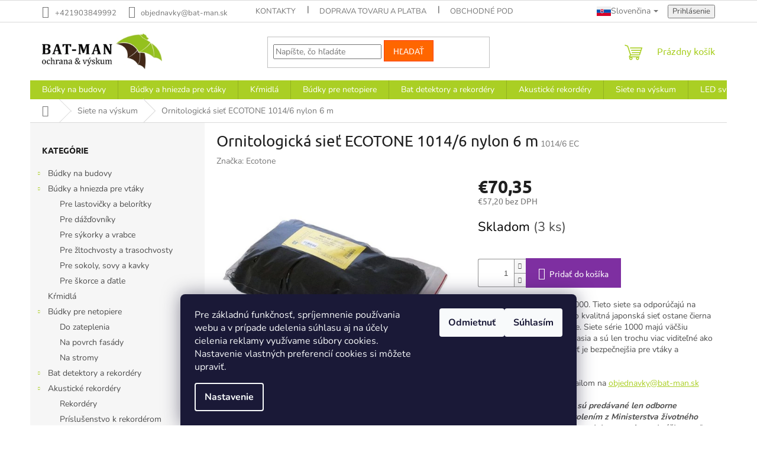

--- FILE ---
content_type: text/html; charset=utf-8
request_url: https://www.bat-man.sk/ornitologicka-siet-ecotone-1014-6-nylon-6-m/
body_size: 34908
content:
<!doctype html><html lang="sk" dir="ltr" class="header-background-light external-fonts-loaded"><head><meta charset="utf-8" /><meta name="viewport" content="width=device-width,initial-scale=1" /><title>Ornitologická sieť ECOTONE 1014/6 nylon 6 m - BAT-MAN</title><link rel="preconnect" href="https://cdn.myshoptet.com" /><link rel="dns-prefetch" href="https://cdn.myshoptet.com" /><link rel="preload" href="https://cdn.myshoptet.com/prj/dist/master/cms/libs/jquery/jquery-1.11.3.min.js" as="script" /><link href="https://cdn.myshoptet.com/prj/dist/master/cms/templates/frontend_templates/shared/css/font-face/nunito.css" rel="stylesheet"><link href="https://cdn.myshoptet.com/prj/dist/master/cms/templates/frontend_templates/shared/css/font-face/ubuntu.css" rel="stylesheet"><link href="https://cdn.myshoptet.com/prj/dist/master/shop/dist/font-shoptet-11.css.62c94c7785ff2cea73b2.css" rel="stylesheet"><script>
dataLayer = [];
dataLayer.push({'shoptet' : {
    "pageId": 750,
    "pageType": "productDetail",
    "currency": "EUR",
    "currencyInfo": {
        "decimalSeparator": ",",
        "exchangeRate": 1,
        "priceDecimalPlaces": 2,
        "symbol": "\u20ac",
        "symbolLeft": 1,
        "thousandSeparator": " "
    },
    "language": "sk",
    "projectId": 486723,
    "product": {
        "id": 1353,
        "guid": "0da1791c-895b-11ee-90c7-aa229da30aba",
        "hasVariants": false,
        "codes": [
            {
                "code": "1014\/6 EC",
                "quantity": "3",
                "stocks": [
                    {
                        "id": "ext",
                        "quantity": "3"
                    }
                ]
            }
        ],
        "code": "1014\/6 EC",
        "name": "Ornitologick\u00e1 sie\u0165 ECOTONE 1014\/6 nylon 6 m",
        "appendix": "",
        "weight": "0.9",
        "manufacturer": "Ecotone",
        "manufacturerGuid": "1EF53345EA916E48AB5ADA0BA3DED3EE",
        "currentCategory": "Siete na v\u00fdskum",
        "currentCategoryGuid": "c8c518f6-779b-11ec-8496-b8ca3a6063f8",
        "defaultCategory": "Siete na v\u00fdskum",
        "defaultCategoryGuid": "c8c518f6-779b-11ec-8496-b8ca3a6063f8",
        "currency": "EUR",
        "priceWithVat": 70.349999999999994
    },
    "stocks": [
        {
            "id": "ext",
            "title": "Sklad",
            "isDeliveryPoint": 0,
            "visibleOnEshop": 1
        }
    ],
    "cartInfo": {
        "id": null,
        "freeShipping": false,
        "freeShippingFrom": null,
        "leftToFreeGift": {
            "formattedPrice": "\u20ac0",
            "priceLeft": 0
        },
        "freeGift": false,
        "leftToFreeShipping": {
            "priceLeft": null,
            "dependOnRegion": null,
            "formattedPrice": null
        },
        "discountCoupon": [],
        "getNoBillingShippingPrice": {
            "withoutVat": 0,
            "vat": 0,
            "withVat": 0
        },
        "cartItems": [],
        "taxMode": "ORDINARY"
    },
    "cart": [],
    "customer": {
        "priceRatio": 1,
        "priceListId": 1,
        "groupId": null,
        "registered": false,
        "mainAccount": false
    }
}});
dataLayer.push({'cookie_consent' : {
    "marketing": "denied",
    "analytics": "denied"
}});
document.addEventListener('DOMContentLoaded', function() {
    shoptet.consent.onAccept(function(agreements) {
        if (agreements.length == 0) {
            return;
        }
        dataLayer.push({
            'cookie_consent' : {
                'marketing' : (agreements.includes(shoptet.config.cookiesConsentOptPersonalisation)
                    ? 'granted' : 'denied'),
                'analytics': (agreements.includes(shoptet.config.cookiesConsentOptAnalytics)
                    ? 'granted' : 'denied')
            },
            'event': 'cookie_consent'
        });
    });
});
</script>
<meta property="og:type" content="website"><meta property="og:site_name" content="bat-man.sk"><meta property="og:url" content="https://www.bat-man.sk/ornitologicka-siet-ecotone-1014-6-nylon-6-m/"><meta property="og:title" content="Ornitologická sieť ECOTONE 1014/6 nylon 6 m - BAT-MAN"><meta name="author" content="BAT-MAN"><meta name="web_author" content="Shoptet.sk"><meta name="dcterms.rightsHolder" content="www.bat-man.sk"><meta name="robots" content="index,follow"><meta property="og:image" content="https://cdn.myshoptet.com/usr/www.bat-man.sk/user/shop/big/1353_ornitologicka-siet-ecotone-1014-6-nylon-6-m.jpg?655f013d"><meta property="og:description" content="Ornitologická sieť ECOTONE 1014/6 nylon 6 m. Ornitologická sieť z radu 1000. Tieto siete sa odporúčajú na dlhodobé výskumy. Vysoko kvalitná japonská sieť ostane čierna aj po 500 dní terénnej práce. Siete série 1000 majú väčšiu odolnosť voči vplyvom počasia a sú len trochu viac viditeľné ako siete série 700. Hrubšia…"><meta name="description" content="Ornitologická sieť ECOTONE 1014/6 nylon 6 m. Ornitologická sieť z radu 1000. Tieto siete sa odporúčajú na dlhodobé výskumy. Vysoko kvalitná japonská sieť ostane čierna aj po 500 dní terénnej práce. Siete série 1000 majú väčšiu odolnosť voči vplyvom počasia a sú len trochu viac viditeľné ako siete série 700. Hrubšia…"><meta property="product:price:amount" content="70.35"><meta property="product:price:currency" content="EUR"><style>:root {--color-primary: #aacf24;--color-primary-h: 73;--color-primary-s: 70%;--color-primary-l: 48%;--color-primary-hover: #9bc20e;--color-primary-hover-h: 73;--color-primary-hover-s: 87%;--color-primary-hover-l: 41%;--color-secondary: #7e2fa1;--color-secondary-h: 282;--color-secondary-s: 55%;--color-secondary-l: 41%;--color-secondary-hover: #7e2fa1;--color-secondary-hover-h: 282;--color-secondary-hover-s: 55%;--color-secondary-hover-l: 41%;--color-tertiary: #ff6600;--color-tertiary-h: 24;--color-tertiary-s: 100%;--color-tertiary-l: 50%;--color-tertiary-hover: #ff3c00;--color-tertiary-hover-h: 14;--color-tertiary-hover-s: 100%;--color-tertiary-hover-l: 50%;--color-header-background: #ffffff;--template-font: "Nunito";--template-headings-font: "Ubuntu";--header-background-url: none;--cookies-notice-background: #1A1937;--cookies-notice-color: #F8FAFB;--cookies-notice-button-hover: #f5f5f5;--cookies-notice-link-hover: #27263f;--templates-update-management-preview-mode-content: "Náhľad aktualizácií šablóny je aktívny pre váš prehliadač."}</style>
    
    <link href="https://cdn.myshoptet.com/prj/dist/master/shop/dist/main-11.less.5a24dcbbdabfd189c152.css" rel="stylesheet" />
                <link href="https://cdn.myshoptet.com/prj/dist/master/shop/dist/mobile-header-v1-11.less.1ee105d41b5f713c21aa.css" rel="stylesheet" />
    
    <script>var shoptet = shoptet || {};</script>
    <script src="https://cdn.myshoptet.com/prj/dist/master/shop/dist/main-3g-header.js.05f199e7fd2450312de2.js"></script>
<!-- User include --><!-- service 1571(1165) html code header -->
<style>
.pw-container {
  position: relative;
  display: inline-block;
}

.pw-overlay-container {
  position: absolute;
  bottom: 0;
  left: 50%;
  transform: translateX(-50%);
  text-align: center;
  background: none;
}

.pw-circle {
  fill: #000;
  stroke: #808080;
  stroke-width: 1.5px;
  opacity: 0.7;
}

.pw-empty-circle {
  fill: #808080;
  stroke: #484343;
  stroke-width: 1.5px;
  opacity: 0.7;
}
.pw-number-icon {
  background-color: var(--color-tertiary);
  padding-left: 3px;
  padding-right: 3px;
  opacity: 0.85;
}
  
</style>
<!-- project html code header -->
<link rel="stylesheet" href="/user/documents/upload/DMupravy/bat-man.sk.min.css?40">

<meta name="facebook-domain-verification" content="bcvq4tqfwxrz0wln1kxh343rpuhapi" />
<!-- /User include --><link rel="shortcut icon" href="/favicon.ico" type="image/x-icon" /><link rel="canonical" href="https://www.bat-man.sk/ornitologicka-siet-ecotone-1014-6-nylon-6-m/" /><link rel="alternate" hreflang="sk" href="https://www.bat-man.sk/ornitologicka-siet-ecotone-1014-6-nylon-6-m/" /><link rel="alternate" hreflang="en" href="https://www.bat-man.sk/en/ornithologic-net-ecotone-1014-6-nylon-6-m/" /><link rel="alternate" hreflang="x-default" href="https://www.bat-man.sk/ornitologicka-siet-ecotone-1014-6-nylon-6-m/" />    <script>
        var _hwq = _hwq || [];
        _hwq.push(['setKey', 'A2A7AC00603546100577338E7BCF0CAE']);
        _hwq.push(['setTopPos', '200']);
        _hwq.push(['showWidget', '21']);
        (function() {
            var ho = document.createElement('script');
            ho.src = 'https://sk.im9.cz/direct/i/gjs.php?n=wdgt&sak=A2A7AC00603546100577338E7BCF0CAE';
            var s = document.getElementsByTagName('script')[0]; s.parentNode.insertBefore(ho, s);
        })();
    </script>
    <!-- Global site tag (gtag.js) - Google Analytics -->
    <script async src="https://www.googletagmanager.com/gtag/js?id=G-LRZZLKF00V"></script>
    <script>
        
        window.dataLayer = window.dataLayer || [];
        function gtag(){dataLayer.push(arguments);}
        

                    console.debug('default consent data');

            gtag('consent', 'default', {"ad_storage":"denied","analytics_storage":"denied","ad_user_data":"denied","ad_personalization":"denied","wait_for_update":500});
            dataLayer.push({
                'event': 'default_consent'
            });
        
        gtag('js', new Date());

                gtag('config', 'UA-24670780-1', { 'groups': "UA" });
        
                gtag('config', 'G-LRZZLKF00V', {"groups":"GA4","send_page_view":false,"content_group":"productDetail","currency":"EUR","page_language":"sk"});
        
                gtag('config', 'AW-634871893', {"allow_enhanced_conversions":true});
        
        
        
        
        
                    gtag('event', 'page_view', {"send_to":"GA4","page_language":"sk","content_group":"productDetail","currency":"EUR"});
        
                gtag('set', 'currency', 'EUR');

        gtag('event', 'view_item', {
            "send_to": "UA",
            "items": [
                {
                    "id": "1014\/6 EC",
                    "name": "Ornitologick\u00e1 sie\u0165 ECOTONE 1014\/6 nylon 6 m",
                    "category": "Siete na v\u00fdskum",
                                        "brand": "Ecotone",
                                                            "price": 57.2
                }
            ]
        });
        
        
        
        
        
                    gtag('event', 'view_item', {"send_to":"GA4","page_language":"sk","content_group":"productDetail","value":57.200000000000003,"currency":"EUR","items":[{"item_id":"1014\/6 EC","item_name":"Ornitologick\u00e1 sie\u0165 ECOTONE 1014\/6 nylon 6 m","item_brand":"Ecotone","item_category":"Siete na v\u00fdskum","price":57.200000000000003,"quantity":1,"index":0}]});
        
        
        
        
        
        
        
        document.addEventListener('DOMContentLoaded', function() {
            if (typeof shoptet.tracking !== 'undefined') {
                for (var id in shoptet.tracking.bannersList) {
                    gtag('event', 'view_promotion', {
                        "send_to": "UA",
                        "promotions": [
                            {
                                "id": shoptet.tracking.bannersList[id].id,
                                "name": shoptet.tracking.bannersList[id].name,
                                "position": shoptet.tracking.bannersList[id].position
                            }
                        ]
                    });
                }
            }

            shoptet.consent.onAccept(function(agreements) {
                if (agreements.length !== 0) {
                    console.debug('gtag consent accept');
                    var gtagConsentPayload =  {
                        'ad_storage': agreements.includes(shoptet.config.cookiesConsentOptPersonalisation)
                            ? 'granted' : 'denied',
                        'analytics_storage': agreements.includes(shoptet.config.cookiesConsentOptAnalytics)
                            ? 'granted' : 'denied',
                                                                                                'ad_user_data': agreements.includes(shoptet.config.cookiesConsentOptPersonalisation)
                            ? 'granted' : 'denied',
                        'ad_personalization': agreements.includes(shoptet.config.cookiesConsentOptPersonalisation)
                            ? 'granted' : 'denied',
                        };
                    console.debug('update consent data', gtagConsentPayload);
                    gtag('consent', 'update', gtagConsentPayload);
                    dataLayer.push(
                        { 'event': 'update_consent' }
                    );
                }
            });
        });
    </script>
<script>
    (function(t, r, a, c, k, i, n, g) { t['ROIDataObject'] = k;
    t[k]=t[k]||function(){ (t[k].q=t[k].q||[]).push(arguments) },t[k].c=i;n=r.createElement(a),
    g=r.getElementsByTagName(a)[0];n.async=1;n.src=c;g.parentNode.insertBefore(n,g)
    })(window, document, 'script', '//www.heureka.sk/ocm/sdk.js?source=shoptet&version=2&page=product_detail', 'heureka', 'sk');

    heureka('set_user_consent', 0);
</script>
</head><body class="desktop id-750 in-siete-na-vyskum template-11 type-product type-detail multiple-columns-body columns-3 ums_forms_redesign--off ums_a11y_category_page--on ums_discussion_rating_forms--off ums_flags_display_unification--on ums_a11y_login--on mobile-header-version-1"><noscript>
    <style>
        #header {
            padding-top: 0;
            position: relative !important;
            top: 0;
        }
        .header-navigation {
            position: relative !important;
        }
        .overall-wrapper {
            margin: 0 !important;
        }
        body:not(.ready) {
            visibility: visible !important;
        }
    </style>
    <div class="no-javascript">
        <div class="no-javascript__title">Musíte zmeniť nastavenie vášho prehliadača</div>
        <div class="no-javascript__text">Pozrite sa na: <a href="https://www.google.com/support/bin/answer.py?answer=23852">Ako povoliť JavaScript vo vašom prehliadači</a>.</div>
        <div class="no-javascript__text">Ak používate software na blokovanie reklám, možno bude potrebné, aby ste povolili JavaScript z tejto stránky.</div>
        <div class="no-javascript__text">Ďakujeme.</div>
    </div>
</noscript>

        <div id="fb-root"></div>
        <script>
            window.fbAsyncInit = function() {
                FB.init({
                    autoLogAppEvents : true,
                    xfbml            : true,
                    version          : 'v24.0'
                });
            };
        </script>
        <script async defer crossorigin="anonymous" src="https://connect.facebook.net/sk_SK/sdk.js#xfbml=1&version=v24.0"></script>    <div class="siteCookies siteCookies--bottom siteCookies--dark js-siteCookies" role="dialog" data-testid="cookiesPopup" data-nosnippet>
        <div class="siteCookies__form">
            <div class="siteCookies__content">
                <div class="siteCookies__text">
                    Pre základnú funkčnosť, spríjemnenie používania webu a v prípade udelenia súhlasu aj na účely cielenia reklamy využívame súbory cookies. Nastavenie vlastných preferencií cookies si môžete upraviť.
                </div>
                <p class="siteCookies__links">
                    <button class="siteCookies__link js-cookies-settings" aria-label="Nastavenia cookies" data-testid="cookiesSettings">Nastavenie</button>
                </p>
            </div>
            <div class="siteCookies__buttonWrap">
                                    <button class="siteCookies__button js-cookiesConsentSubmit" value="reject" aria-label="Odmietnuť cookies" data-testid="buttonCookiesReject">Odmietnuť</button>
                                <button class="siteCookies__button js-cookiesConsentSubmit" value="all" aria-label="Prijať cookies" data-testid="buttonCookiesAccept">Súhlasím</button>
            </div>
        </div>
        <script>
            document.addEventListener("DOMContentLoaded", () => {
                const siteCookies = document.querySelector('.js-siteCookies');
                document.addEventListener("scroll", shoptet.common.throttle(() => {
                    const st = document.documentElement.scrollTop;
                    if (st > 1) {
                        siteCookies.classList.add('siteCookies--scrolled');
                    } else {
                        siteCookies.classList.remove('siteCookies--scrolled');
                    }
                }, 100));
            });
        </script>
    </div>
<a href="#content" class="skip-link sr-only">Prejsť na obsah</a><div class="overall-wrapper"><div class="user-action"><div class="container">
    <div class="user-action-in">
                    <div id="login" class="user-action-login popup-widget login-widget" role="dialog" aria-labelledby="loginHeading">
        <div class="popup-widget-inner">
                            <h2 id="loginHeading">Prihlásenie k vášmu účtu</h2><div id="customerLogin"><form action="/action/Customer/Login/" method="post" id="formLoginIncluded" class="csrf-enabled formLogin" data-testid="formLogin"><input type="hidden" name="referer" value="" /><div class="form-group"><div class="input-wrapper email js-validated-element-wrapper no-label"><input type="email" name="email" class="form-control" autofocus placeholder="E-mailová adresa (napr. jan@novak.sk)" data-testid="inputEmail" autocomplete="email" required /></div></div><div class="form-group"><div class="input-wrapper password js-validated-element-wrapper no-label"><input type="password" name="password" class="form-control" placeholder="Heslo" data-testid="inputPassword" autocomplete="current-password" required /><span class="no-display">Nemôžete vyplniť toto pole</span><input type="text" name="surname" value="" class="no-display" /></div></div><div class="form-group"><div class="login-wrapper"><button type="submit" class="btn btn-secondary btn-text btn-login" data-testid="buttonSubmit">Prihlásiť sa</button><div class="password-helper"><a href="/registracia/" data-testid="signup" rel="nofollow">Nová registrácia</a><a href="/klient/zabudnute-heslo/" rel="nofollow">Zabudnuté heslo</a></div></div></div></form>
</div>                    </div>
    </div>

                            <div id="cart-widget" class="user-action-cart popup-widget cart-widget loader-wrapper" data-testid="popupCartWidget" role="dialog" aria-hidden="true">
    <div class="popup-widget-inner cart-widget-inner place-cart-here">
        <div class="loader-overlay">
            <div class="loader"></div>
        </div>
    </div>

    <div class="cart-widget-button">
        <a href="/kosik/" class="btn btn-conversion" id="continue-order-button" rel="nofollow" data-testid="buttonNextStep">Pokračovať do košíka</a>
    </div>
</div>
            </div>
</div>
</div><div class="top-navigation-bar" data-testid="topNavigationBar">

    <div class="container">

        <div class="top-navigation-contacts">
            <strong>Zákaznícka podpora:</strong><a href="tel:+421903849992" class="project-phone" aria-label="Zavolať na +421903849992" data-testid="contactboxPhone"><span>+421903849992</span></a><a href="mailto:objednavky@bat-man.sk" class="project-email" data-testid="contactboxEmail"><span>objednavky@bat-man.sk</span></a>        </div>

                            <div class="top-navigation-menu">
                <div class="top-navigation-menu-trigger"></div>
                <ul class="top-navigation-bar-menu">
                                            <li class="top-navigation-menu-item-29">
                            <a href="/kontakty/">Kontakty</a>
                        </li>
                                            <li class="top-navigation-menu-item-786">
                            <a href="/doprava-tovaru-a-platba/">Doprava tovaru a platba</a>
                        </li>
                                            <li class="top-navigation-menu-item-39">
                            <a href="/obchodne-podmienky/">Obchodné podmienky</a>
                        </li>
                                            <li class="top-navigation-menu-item-27">
                            <a href="/informacie-a-poucenie-pre-spotrebitela/">Informácie a poučenie pre spotrebiteľa</a>
                        </li>
                                            <li class="top-navigation-menu-item-external-27">
                            <a href="https://www.bat-man.sk/blog/">Blog</a>
                        </li>
                                            <li class="top-navigation-menu-item-external-33">
                            <a href="https://www.bat-man.sk/reklamacny-poriadok">Reklamačný poriadok</a>
                        </li>
                                            <li class="top-navigation-menu-item-691">
                            <a href="/podmienky-ochrany-osobnych-udajov/">Podmienky ochrany osobných údajov - GDPR</a>
                        </li>
                                    </ul>
                <ul class="top-navigation-bar-menu-helper"></ul>
            </div>
        
        <div class="top-navigation-tools top-navigation-tools--language">
            <div class="responsive-tools">
                <a href="#" class="toggle-window" data-target="search" aria-label="Hľadať" data-testid="linkSearchIcon"></a>
                                                            <a href="#" class="toggle-window" data-target="login"></a>
                                                    <a href="#" class="toggle-window" data-target="navigation" aria-label="Menu" data-testid="hamburgerMenu"></a>
            </div>
                <div class="languagesMenu">
        <button id="topNavigationDropdown" class="languagesMenu__flags" type="button" data-toggle="dropdown" aria-haspopup="true" aria-expanded="false">
            <svg aria-hidden="true" style="position: absolute; width: 0; height: 0; overflow: hidden;" version="1.1" xmlns="http://www.w3.org/2000/svg" xmlns:xlink="http://www.w3.org/1999/xlink"><defs><symbol id="shp-flag-SK" viewBox="0 0 32 32"><title>SK</title><path fill="#f0f0f0" style="fill: var(--color21, #f0f0f0)" d="M0 5.334h32v21.333h-32v-21.333z"></path><path fill="#0052b4" style="fill: var(--color20, #0052b4)" d="M0 12.29h32v7.42h-32v-7.42z"></path><path fill="#d80027" style="fill: var(--color19, #d80027)" d="M0 19.71h32v6.957h-32v-6.956z"></path><path fill="#f0f0f0" style="fill: var(--color21, #f0f0f0)" d="M8.092 11.362v5.321c0 3.027 3.954 3.954 3.954 3.954s3.954-0.927 3.954-3.954v-5.321h-7.908z"></path><path fill="#d80027" style="fill: var(--color19, #d80027)" d="M9.133 11.518v5.121c0 0.342 0.076 0.665 0.226 0.968 1.493 0 3.725 0 5.373 0 0.15-0.303 0.226-0.626 0.226-0.968v-5.121h-5.826z"></path><path fill="#f0f0f0" style="fill: var(--color21, #f0f0f0)" d="M13.831 15.089h-1.339v-0.893h0.893v-0.893h-0.893v-0.893h-0.893v0.893h-0.893v0.893h0.893v0.893h-1.339v0.893h1.339v0.893h0.893v-0.893h1.339z"></path><path fill="#0052b4" style="fill: var(--color20, #0052b4)" d="M10.577 18.854c0.575 0.361 1.166 0.571 1.469 0.665 0.303-0.093 0.894-0.303 1.469-0.665 0.58-0.365 0.987-0.782 1.218-1.246-0.255-0.18-0.565-0.286-0.901-0.286-0.122 0-0.241 0.015-0.355 0.041-0.242-0.55-0.791-0.934-1.43-0.934s-1.188 0.384-1.43 0.934c-0.114-0.027-0.233-0.041-0.355-0.041-0.336 0-0.646 0.106-0.901 0.286 0.231 0.465 0.637 0.882 1.217 1.246z"></path></symbol><symbol id="shp-flag-GB" viewBox="0 0 32 32"><title>GB</title><path fill="#f0f0f0" style="fill: var(--color21, #f0f0f0)" d="M0 5.333h32v21.334h-32v-21.334z"></path><path fill="#d80027" style="fill: var(--color19, #d80027)" d="M18 5.333h-4v8.667h-14v4h14v8.667h4v-8.667h14v-4h-14z"></path><path fill="#0052b4" style="fill: var(--color20, #0052b4)" d="M24.612 19.71l7.388 4.105v-4.105z"></path><path fill="#0052b4" style="fill: var(--color20, #0052b4)" d="M19.478 19.71l12.522 6.957v-1.967l-8.981-4.989z"></path><path fill="#0052b4" style="fill: var(--color20, #0052b4)" d="M28.665 26.666l-9.186-5.104v5.104z"></path><path fill="#f0f0f0" style="fill: var(--color21, #f0f0f0)" d="M19.478 19.71l12.522 6.957v-1.967l-8.981-4.989z"></path><path fill="#d80027" style="fill: var(--color19, #d80027)" d="M19.478 19.71l12.522 6.957v-1.967l-8.981-4.989z"></path><path fill="#0052b4" style="fill: var(--color20, #0052b4)" d="M5.646 19.71l-5.646 3.137v-3.137z"></path><path fill="#0052b4" style="fill: var(--color20, #0052b4)" d="M12.522 20.594v6.072h-10.929z"></path><path fill="#d80027" style="fill: var(--color19, #d80027)" d="M8.981 19.71l-8.981 4.989v1.967l12.522-6.957z"></path><path fill="#0052b4" style="fill: var(--color20, #0052b4)" d="M7.388 12.29l-7.388-4.105v4.105z"></path><path fill="#0052b4" style="fill: var(--color20, #0052b4)" d="M12.522 12.29l-12.522-6.957v1.967l8.981 4.989z"></path><path fill="#0052b4" style="fill: var(--color20, #0052b4)" d="M3.335 5.333l9.186 5.104v-5.104z"></path><path fill="#f0f0f0" style="fill: var(--color21, #f0f0f0)" d="M12.522 12.29l-12.522-6.957v1.967l8.981 4.989z"></path><path fill="#d80027" style="fill: var(--color19, #d80027)" d="M12.522 12.29l-12.522-6.957v1.967l8.981 4.989z"></path><path fill="#0052b4" style="fill: var(--color20, #0052b4)" d="M26.354 12.29l5.646-3.137v3.137z"></path><path fill="#0052b4" style="fill: var(--color20, #0052b4)" d="M19.478 11.405v-6.072h10.929z"></path><path fill="#d80027" style="fill: var(--color19, #d80027)" d="M23.019 12.29l8.981-4.989v-1.967l-12.522 6.957z"></path></symbol></defs></svg>
            <svg class="shp-flag shp-flag-SK">
                <use xlink:href="#shp-flag-SK"></use>
            </svg>
            <span class="caret"></span>
        </button>
        <div class="languagesMenu__content" aria-labelledby="topNavigationDropdown">
                                        <div class="languagesMenu__box toggle-window js-languagesMenu__box" data-hover="true" data-target="language">
                    <div class="languagesMenu__header languagesMenu__header--name">Jazyk</div>
                    <div class="languagesMenu__header languagesMenu__header--actual" data-toggle="dropdown">
                                                                                    
                                    Slovenčina
                                
                                                                                                                                <span class="caret"></span>
                    </div>
                    <ul class="languagesMenu__list languagesMenu__list--language">
                                                    <li>
                                <a href="/action/Language/changeLanguage/?language=sk" rel="nofollow" class="languagesMenu__list__link">
                                    <svg class="shp-flag shp-flag-SK">
                                        <use xlink:href="#shp-flag-SK"></use>
                                    </svg>
                                    <span class="languagesMenu__list__name languagesMenu__list__name--actual">Slovenčina</span>
                                </a>
                            </li>
                                                    <li>
                                <a href="/action/Language/changeLanguage/?language=en" rel="nofollow" class="languagesMenu__list__link">
                                    <svg class="shp-flag shp-flag-GB">
                                        <use xlink:href="#shp-flag-GB"></use>
                                    </svg>
                                    <span class="languagesMenu__list__name">English</span>
                                </a>
                            </li>
                                            </ul>
                </div>
                    </div>
    </div>
            <button class="top-nav-button top-nav-button-login toggle-window" type="button" data-target="login" aria-haspopup="dialog" aria-controls="login" aria-expanded="false" data-testid="signin"><span>Prihlásenie</span></button>        </div>

    </div>

</div>
<header id="header"><div class="container navigation-wrapper">
    <div class="header-top">
        <div class="site-name-wrapper">
            <div class="site-name"><a href="/" data-testid="linkWebsiteLogo"><img src="https://cdn.myshoptet.com/usr/www.bat-man.sk/user/logos/logo_bat-man.jpg" alt="BAT-MAN" fetchpriority="low" /></a></div>        </div>
        <div class="search" itemscope itemtype="https://schema.org/WebSite">
            <meta itemprop="headline" content="Siete na výskum"/><meta itemprop="url" content="https://www.bat-man.sk"/><meta itemprop="text" content="Ornitologická sieť ECOTONE 1014/6 nylon 6 m. Ornitologická sieť z radu 1000. Tieto siete sa odporúčajú na dlhodobé výskumy. Vysoko kvalitná japonská sieť ostane čierna aj po 500 dní terénnej práce. Siete série 1000 majú väčšiu odolnosť voči vplyvom počasia a sú len trochu viac viditeľné ako siete série 700. Hrubšia..."/>            <form action="/action/ProductSearch/prepareString/" method="post"
    id="formSearchForm" class="search-form compact-form js-search-main"
    itemprop="potentialAction" itemscope itemtype="https://schema.org/SearchAction" data-testid="searchForm">
    <fieldset>
        <meta itemprop="target"
            content="https://www.bat-man.sk/vyhladavanie/?string={string}"/>
        <input type="hidden" name="language" value="sk"/>
        
            
<input
    type="search"
    name="string"
        class="query-input form-control search-input js-search-input"
    placeholder="Napíšte, čo hľadáte"
    autocomplete="off"
    required
    itemprop="query-input"
    aria-label="Vyhľadávanie"
    data-testid="searchInput"
>
            <button type="submit" class="btn btn-default" data-testid="searchBtn">Hľadať</button>
        
    </fieldset>
</form>
        </div>
        <div class="navigation-buttons">
                
    <a href="/kosik/" class="btn btn-icon toggle-window cart-count" data-target="cart" data-hover="true" data-redirect="true" data-testid="headerCart" rel="nofollow" aria-haspopup="dialog" aria-expanded="false" aria-controls="cart-widget">
        
                <span class="sr-only">Nákupný košík</span>
        
            <span class="cart-price visible-lg-inline-block" data-testid="headerCartPrice">
                                    Prázdny košík                            </span>
        
    
            </a>
        </div>
    </div>
    <nav id="navigation" aria-label="Hlavné menu" data-collapsible="true"><div class="navigation-in menu"><ul class="menu-level-1" role="menubar" data-testid="headerMenuItems"><li class="menu-item-762 ext" role="none"><a href="/budky-na-budovy/" data-testid="headerMenuItem" role="menuitem" aria-haspopup="true" aria-expanded="false"><b>Búdky na budovy</b><span class="submenu-arrow"></span></a><ul class="menu-level-2" aria-label="Búdky na budovy" tabindex="-1" role="menu"><li class="menu-item-765 has-third-level" role="none"><a href="/pre-vtaky/" class="menu-image" data-testid="headerMenuItem" tabindex="-1" aria-hidden="true"><img src="data:image/svg+xml,%3Csvg%20width%3D%22140%22%20height%3D%22100%22%20xmlns%3D%22http%3A%2F%2Fwww.w3.org%2F2000%2Fsvg%22%3E%3C%2Fsvg%3E" alt="" aria-hidden="true" width="140" height="100"  data-src="https://cdn.myshoptet.com/usr/www.bat-man.sk/user/categories/thumb/apus_60-1.png" fetchpriority="low" /></a><div><a href="/pre-vtaky/" data-testid="headerMenuItem" role="menuitem"><span>Pre vtáky</span></a>
                                                    <ul class="menu-level-3" role="menu">
                                                                    <li class="menu-item-876" role="none">
                                        <a href="/polystyrenove/" data-testid="headerMenuItem" role="menuitem">
                                            Polystyrénové</a>,                                    </li>
                                                                    <li class="menu-item-879" role="none">
                                        <a href="/drevobetonove/" data-testid="headerMenuItem" role="menuitem">
                                            Drevobetónové</a>,                                    </li>
                                                                    <li class="menu-item-906" role="none">
                                        <a href="/drevene/" data-testid="headerMenuItem" role="menuitem">
                                            Drevené</a>                                    </li>
                                                            </ul>
                        </div></li><li class="menu-item-768 has-third-level" role="none"><a href="/pre-netopiere/" class="menu-image" data-testid="headerMenuItem" tabindex="-1" aria-hidden="true"><img src="data:image/svg+xml,%3Csvg%20width%3D%22140%22%20height%3D%22100%22%20xmlns%3D%22http%3A%2F%2Fwww.w3.org%2F2000%2Fsvg%22%3E%3C%2Fsvg%3E" alt="" aria-hidden="true" width="140" height="100"  data-src="https://cdn.myshoptet.com/usr/www.bat-man.sk/user/categories/thumb/netopier_60.png" fetchpriority="low" /></a><div><a href="/pre-netopiere/" data-testid="headerMenuItem" role="menuitem"><span>Pre netopiere</span></a>
                                                    <ul class="menu-level-3" role="menu">
                                                                    <li class="menu-item-882" role="none">
                                        <a href="/polystyrenove-2/" data-testid="headerMenuItem" role="menuitem">
                                            Polystyrénové</a>,                                    </li>
                                                                    <li class="menu-item-885" role="none">
                                        <a href="/drevobetonove-2/" data-testid="headerMenuItem" role="menuitem">
                                            Drevobetónové</a>                                    </li>
                                                            </ul>
                        </div></li></ul></li>
<li class="menu-item-708 ext" role="none"><a href="/budky-a-hniezda-pre-vtaky/" data-testid="headerMenuItem" role="menuitem" aria-haspopup="true" aria-expanded="false"><b>Búdky a hniezda pre vtáky</b><span class="submenu-arrow"></span></a><ul class="menu-level-2" aria-label="Búdky a hniezda pre vtáky" tabindex="-1" role="menu"><li class="menu-item-711" role="none"><a href="/pre-lastovicky-a-beloritky/" class="menu-image" data-testid="headerMenuItem" tabindex="-1" aria-hidden="true"><img src="data:image/svg+xml,%3Csvg%20width%3D%22140%22%20height%3D%22100%22%20xmlns%3D%22http%3A%2F%2Fwww.w3.org%2F2000%2Fsvg%22%3E%3C%2Fsvg%3E" alt="" aria-hidden="true" width="140" height="100"  data-src="https://cdn.myshoptet.com/usr/www.bat-man.sk/user/categories/thumb/beloritka_let_60.png" fetchpriority="low" /></a><div><a href="/pre-lastovicky-a-beloritky/" data-testid="headerMenuItem" role="menuitem"><span>Pre lastovičky a belorítky</span></a>
                        </div></li><li class="menu-item-714" role="none"><a href="/pre-dazdovniky/" class="menu-image" data-testid="headerMenuItem" tabindex="-1" aria-hidden="true"><img src="data:image/svg+xml,%3Csvg%20width%3D%22140%22%20height%3D%22100%22%20xmlns%3D%22http%3A%2F%2Fwww.w3.org%2F2000%2Fsvg%22%3E%3C%2Fsvg%3E" alt="" aria-hidden="true" width="140" height="100"  data-src="https://cdn.myshoptet.com/usr/www.bat-man.sk/user/categories/thumb/apus_60.png" fetchpriority="low" /></a><div><a href="/pre-dazdovniky/" data-testid="headerMenuItem" role="menuitem"><span>Pre dážďovníky</span></a>
                        </div></li><li class="menu-item-717" role="none"><a href="/pre-sykorky-a-vrabce/" class="menu-image" data-testid="headerMenuItem" tabindex="-1" aria-hidden="true"><img src="data:image/svg+xml,%3Csvg%20width%3D%22140%22%20height%3D%22100%22%20xmlns%3D%22http%3A%2F%2Fwww.w3.org%2F2000%2Fsvg%22%3E%3C%2Fsvg%3E" alt="" aria-hidden="true" width="140" height="100"  data-src="https://cdn.myshoptet.com/usr/www.bat-man.sk/user/categories/thumb/sykorka_60.png" fetchpriority="low" /></a><div><a href="/pre-sykorky-a-vrabce/" data-testid="headerMenuItem" role="menuitem"><span>Pre sýkorky a vrabce</span></a>
                        </div></li><li class="menu-item-720" role="none"><a href="/pre-zltochvosty-a-trasochvosty/" class="menu-image" data-testid="headerMenuItem" tabindex="-1" aria-hidden="true"><img src="data:image/svg+xml,%3Csvg%20width%3D%22140%22%20height%3D%22100%22%20xmlns%3D%22http%3A%2F%2Fwww.w3.org%2F2000%2Fsvg%22%3E%3C%2Fsvg%3E" alt="" aria-hidden="true" width="140" height="100"  data-src="https://cdn.myshoptet.com/usr/www.bat-man.sk/user/categories/thumb/zltochvost_60.png" fetchpriority="low" /></a><div><a href="/pre-zltochvosty-a-trasochvosty/" data-testid="headerMenuItem" role="menuitem"><span>Pre žltochvosty a trasochvosty</span></a>
                        </div></li><li class="menu-item-723" role="none"><a href="/pre-sokoly--sovy-a-kavky/" class="menu-image" data-testid="headerMenuItem" tabindex="-1" aria-hidden="true"><img src="data:image/svg+xml,%3Csvg%20width%3D%22140%22%20height%3D%22100%22%20xmlns%3D%22http%3A%2F%2Fwww.w3.org%2F2000%2Fsvg%22%3E%3C%2Fsvg%3E" alt="" aria-hidden="true" width="140" height="100"  data-src="https://cdn.myshoptet.com/usr/www.bat-man.sk/user/categories/thumb/sokol_60.png" fetchpriority="low" /></a><div><a href="/pre-sokoly--sovy-a-kavky/" data-testid="headerMenuItem" role="menuitem"><span>Pre sokoly, sovy a kavky</span></a>
                        </div></li><li class="menu-item-924" role="none"><a href="/budky-pre-skorce-a-datle/" class="menu-image" data-testid="headerMenuItem" tabindex="-1" aria-hidden="true"><img src="data:image/svg+xml,%3Csvg%20width%3D%22140%22%20height%3D%22100%22%20xmlns%3D%22http%3A%2F%2Fwww.w3.org%2F2000%2Fsvg%22%3E%3C%2Fsvg%3E" alt="" aria-hidden="true" width="140" height="100"  data-src="https://cdn.myshoptet.com/usr/www.bat-man.sk/user/categories/thumb/schr__nka-2.png" fetchpriority="low" /></a><div><a href="/budky-pre-skorce-a-datle/" data-testid="headerMenuItem" role="menuitem"><span>Pre škorce a ďatle</span></a>
                        </div></li></ul></li>
<li class="menu-item-738" role="none"><a href="/krmidla-a-zahradne-pititka/" data-testid="headerMenuItem" role="menuitem" aria-expanded="false"><b>Kŕmidlá</b></a></li>
<li class="menu-item-726 ext" role="none"><a href="/budky-pre-netopiere/" data-testid="headerMenuItem" role="menuitem" aria-haspopup="true" aria-expanded="false"><b>Búdky pre netopiere</b><span class="submenu-arrow"></span></a><ul class="menu-level-2" aria-label="Búdky pre netopiere" tabindex="-1" role="menu"><li class="menu-item-729" role="none"><a href="/do-zateplenia/" class="menu-image" data-testid="headerMenuItem" tabindex="-1" aria-hidden="true"><img src="data:image/svg+xml,%3Csvg%20width%3D%22140%22%20height%3D%22100%22%20xmlns%3D%22http%3A%2F%2Fwww.w3.org%2F2000%2Fsvg%22%3E%3C%2Fsvg%3E" alt="" aria-hidden="true" width="140" height="100"  data-src="https://cdn.myshoptet.com/prj/dist/master/cms/templates/frontend_templates/00/img/folder.svg" fetchpriority="low" /></a><div><a href="/do-zateplenia/" data-testid="headerMenuItem" role="menuitem"><span>Do zateplenia</span></a>
                        </div></li><li class="menu-item-732" role="none"><a href="/na-povrch-fasady/" class="menu-image" data-testid="headerMenuItem" tabindex="-1" aria-hidden="true"><img src="data:image/svg+xml,%3Csvg%20width%3D%22140%22%20height%3D%22100%22%20xmlns%3D%22http%3A%2F%2Fwww.w3.org%2F2000%2Fsvg%22%3E%3C%2Fsvg%3E" alt="" aria-hidden="true" width="140" height="100"  data-src="https://cdn.myshoptet.com/prj/dist/master/cms/templates/frontend_templates/00/img/folder.svg" fetchpriority="low" /></a><div><a href="/na-povrch-fasady/" data-testid="headerMenuItem" role="menuitem"><span>Na povrch fasády</span></a>
                        </div></li><li class="menu-item-735" role="none"><a href="/na-stromy/" class="menu-image" data-testid="headerMenuItem" tabindex="-1" aria-hidden="true"><img src="data:image/svg+xml,%3Csvg%20width%3D%22140%22%20height%3D%22100%22%20xmlns%3D%22http%3A%2F%2Fwww.w3.org%2F2000%2Fsvg%22%3E%3C%2Fsvg%3E" alt="" aria-hidden="true" width="140" height="100"  data-src="https://cdn.myshoptet.com/prj/dist/master/cms/templates/frontend_templates/00/img/folder.svg" fetchpriority="low" /></a><div><a href="/na-stromy/" data-testid="headerMenuItem" role="menuitem"><span>Na stromy</span></a>
                        </div></li></ul></li>
<li class="menu-item-753 ext" role="none"><a href="/bat-detektory-a-rekordery/" data-testid="headerMenuItem" role="menuitem" aria-haspopup="true" aria-expanded="false"><b>Bat detektory a rekordéry</b><span class="submenu-arrow"></span></a><ul class="menu-level-2" aria-label="Bat detektory a rekordéry" tabindex="-1" role="menu"><li class="menu-item-816" role="none"><a href="/bat-detektory-wildlife-acoustic/" class="menu-image" data-testid="headerMenuItem" tabindex="-1" aria-hidden="true"><img src="data:image/svg+xml,%3Csvg%20width%3D%22140%22%20height%3D%22100%22%20xmlns%3D%22http%3A%2F%2Fwww.w3.org%2F2000%2Fsvg%22%3E%3C%2Fsvg%3E" alt="" aria-hidden="true" width="140" height="100"  data-src="https://cdn.myshoptet.com/usr/www.bat-man.sk/user/categories/thumb/menu_3_100_2_emt_50.png" fetchpriority="low" /></a><div><a href="/bat-detektory-wildlife-acoustic/" data-testid="headerMenuItem" role="menuitem"><span>Bat detektory Wildlife Acoustics</span></a>
                        </div></li><li class="menu-item-813" role="none"><a href="/bat-detektory-batlogger/" class="menu-image" data-testid="headerMenuItem" tabindex="-1" aria-hidden="true"><img src="data:image/svg+xml,%3Csvg%20width%3D%22140%22%20height%3D%22100%22%20xmlns%3D%22http%3A%2F%2Fwww.w3.org%2F2000%2Fsvg%22%3E%3C%2Fsvg%3E" alt="" aria-hidden="true" width="140" height="100"  data-src="https://cdn.myshoptet.com/usr/www.bat-man.sk/user/categories/thumb/detektor_60.png" fetchpriority="low" /></a><div><a href="/bat-detektory-batlogger/" data-testid="headerMenuItem" role="menuitem"><span>Bat detektory Elekon</span></a>
                        </div></li><li class="menu-item-819" role="none"><a href="/bat-detektory-pettersson/" class="menu-image" data-testid="headerMenuItem" tabindex="-1" aria-hidden="true"><img src="data:image/svg+xml,%3Csvg%20width%3D%22140%22%20height%3D%22100%22%20xmlns%3D%22http%3A%2F%2Fwww.w3.org%2F2000%2Fsvg%22%3E%3C%2Fsvg%3E" alt="" aria-hidden="true" width="140" height="100"  data-src="https://cdn.myshoptet.com/usr/www.bat-man.sk/user/categories/thumb/menu_3_101_2_pett.png" fetchpriority="low" /></a><div><a href="/bat-detektory-pettersson/" data-testid="headerMenuItem" role="menuitem"><span>Bat detektory Pettersson</span></a>
                        </div></li><li class="menu-item-822 has-third-level" role="none"><a href="/prislusenstvo-k-bat-detektorom/" class="menu-image" data-testid="headerMenuItem" tabindex="-1" aria-hidden="true"><img src="data:image/svg+xml,%3Csvg%20width%3D%22140%22%20height%3D%22100%22%20xmlns%3D%22http%3A%2F%2Fwww.w3.org%2F2000%2Fsvg%22%3E%3C%2Fsvg%3E" alt="" aria-hidden="true" width="140" height="100"  data-src="https://cdn.myshoptet.com/usr/www.bat-man.sk/user/categories/thumb/mic_full.jpg" fetchpriority="low" /></a><div><a href="/prislusenstvo-k-bat-detektorom/" data-testid="headerMenuItem" role="menuitem"><span>Príslušenstvo k bat-detektorom</span></a>
                                                    <ul class="menu-level-3" role="menu">
                                                                    <li class="menu-item-949" role="none">
                                        <a href="/wildlife-acoustics/" data-testid="headerMenuItem" role="menuitem">
                                            Wildlife Acoustics</a>,                                    </li>
                                                                    <li class="menu-item-952" role="none">
                                        <a href="/pettersson/" data-testid="headerMenuItem" role="menuitem">
                                            Pettersson</a>,                                    </li>
                                                                    <li class="menu-item-955" role="none">
                                        <a href="/elekon/" data-testid="headerMenuItem" role="menuitem">
                                            Elekon</a>                                    </li>
                                                            </ul>
                        </div></li></ul></li>
<li class="menu-item-943 ext" role="none"><a href="/akusticke-rekordery/" data-testid="headerMenuItem" role="menuitem" aria-haspopup="true" aria-expanded="false"><b>Akustické rekordéry</b><span class="submenu-arrow"></span></a><ul class="menu-level-2" aria-label="Akustické rekordéry" tabindex="-1" role="menu"><li class="menu-item-930" role="none"><a href="/rekordery/" class="menu-image" data-testid="headerMenuItem" tabindex="-1" aria-hidden="true"><img src="data:image/svg+xml,%3Csvg%20width%3D%22140%22%20height%3D%22100%22%20xmlns%3D%22http%3A%2F%2Fwww.w3.org%2F2000%2Fsvg%22%3E%3C%2Fsvg%3E" alt="" aria-hidden="true" width="140" height="100"  data-src="https://cdn.myshoptet.com/usr/www.bat-man.sk/user/categories/thumb/sm_micro100.jpg" fetchpriority="low" /></a><div><a href="/rekordery/" data-testid="headerMenuItem" role="menuitem"><span>Rekordéry</span></a>
                        </div></li><li class="menu-item-946" role="none"><a href="/prislusenstvo-k-rekorderom/" class="menu-image" data-testid="headerMenuItem" tabindex="-1" aria-hidden="true"><img src="data:image/svg+xml,%3Csvg%20width%3D%22140%22%20height%3D%22100%22%20xmlns%3D%22http%3A%2F%2Fwww.w3.org%2F2000%2Fsvg%22%3E%3C%2Fsvg%3E" alt="" aria-hidden="true" width="140" height="100"  data-src="https://cdn.myshoptet.com/prj/dist/master/cms/templates/frontend_templates/00/img/folder.svg" fetchpriority="low" /></a><div><a href="/prislusenstvo-k-rekorderom/" data-testid="headerMenuItem" role="menuitem"><span>Príslušenstvo k rekordérom</span></a>
                        </div></li></ul></li>
<li class="menu-item-750 ext" role="none"><a href="/siete-na-vyskum/" class="active" data-testid="headerMenuItem" role="menuitem" aria-haspopup="true" aria-expanded="false"><b>Siete na výskum</b><span class="submenu-arrow"></span></a><ul class="menu-level-2" aria-label="Siete na výskum" tabindex="-1" role="menu"><li class="menu-item-795" role="none"><a href="/siete-radu-700/" class="menu-image" data-testid="headerMenuItem" tabindex="-1" aria-hidden="true"><img src="data:image/svg+xml,%3Csvg%20width%3D%22140%22%20height%3D%22100%22%20xmlns%3D%22http%3A%2F%2Fwww.w3.org%2F2000%2Fsvg%22%3E%3C%2Fsvg%3E" alt="" aria-hidden="true" width="140" height="100"  data-src="https://cdn.myshoptet.com/usr/www.bat-man.sk/user/categories/thumb/netting_60-2.png" fetchpriority="low" /></a><div><a href="/siete-radu-700/" data-testid="headerMenuItem" role="menuitem"><span>Siete radu 700</span></a>
                        </div></li><li class="menu-item-798" role="none"><a href="/siete-radu-1000/" class="menu-image" data-testid="headerMenuItem" tabindex="-1" aria-hidden="true"><img src="data:image/svg+xml,%3Csvg%20width%3D%22140%22%20height%3D%22100%22%20xmlns%3D%22http%3A%2F%2Fwww.w3.org%2F2000%2Fsvg%22%3E%3C%2Fsvg%3E" alt="" aria-hidden="true" width="140" height="100"  data-src="https://cdn.myshoptet.com/usr/www.bat-man.sk/user/categories/thumb/netting_60-3.png" fetchpriority="low" /></a><div><a href="/siete-radu-1000/" data-testid="headerMenuItem" role="menuitem"><span>Siete radu 1000</span></a>
                        </div></li><li class="menu-item-801" role="none"><a href="/siete-radu-2000/" class="menu-image" data-testid="headerMenuItem" tabindex="-1" aria-hidden="true"><img src="data:image/svg+xml,%3Csvg%20width%3D%22140%22%20height%3D%22100%22%20xmlns%3D%22http%3A%2F%2Fwww.w3.org%2F2000%2Fsvg%22%3E%3C%2Fsvg%3E" alt="" aria-hidden="true" width="140" height="100"  data-src="https://cdn.myshoptet.com/usr/www.bat-man.sk/user/categories/thumb/netting_60-4.png" fetchpriority="low" /></a><div><a href="/siete-radu-2000/" data-testid="headerMenuItem" role="menuitem"><span>Siete radu 2000</span></a>
                        </div></li><li class="menu-item-792" role="none"><a href="/ultratenke-siete/" class="menu-image" data-testid="headerMenuItem" tabindex="-1" aria-hidden="true"><img src="data:image/svg+xml,%3Csvg%20width%3D%22140%22%20height%3D%22100%22%20xmlns%3D%22http%3A%2F%2Fwww.w3.org%2F2000%2Fsvg%22%3E%3C%2Fsvg%3E" alt="" aria-hidden="true" width="140" height="100"  data-src="https://cdn.myshoptet.com/usr/www.bat-man.sk/user/categories/thumb/netting_60-1.png" fetchpriority="low" /></a><div><a href="/ultratenke-siete/" data-testid="headerMenuItem" role="menuitem"><span>Ultratenké siete</span></a>
                        </div></li><li class="menu-item-933" role="none"><a href="/hair-net/" class="menu-image" data-testid="headerMenuItem" tabindex="-1" aria-hidden="true"><img src="data:image/svg+xml,%3Csvg%20width%3D%22140%22%20height%3D%22100%22%20xmlns%3D%22http%3A%2F%2Fwww.w3.org%2F2000%2Fsvg%22%3E%3C%2Fsvg%3E" alt="" aria-hidden="true" width="140" height="100"  data-src="https://cdn.myshoptet.com/usr/www.bat-man.sk/user/categories/thumb/hairnet.jpg" fetchpriority="low" /></a><div><a href="/hair-net/" data-testid="headerMenuItem" role="menuitem"><span>Hair net</span></a>
                        </div></li><li class="menu-item-804" role="none"><a href="/polyesterove-siete/" class="menu-image" data-testid="headerMenuItem" tabindex="-1" aria-hidden="true"><img src="data:image/svg+xml,%3Csvg%20width%3D%22140%22%20height%3D%22100%22%20xmlns%3D%22http%3A%2F%2Fwww.w3.org%2F2000%2Fsvg%22%3E%3C%2Fsvg%3E" alt="" aria-hidden="true" width="140" height="100"  data-src="https://cdn.myshoptet.com/usr/www.bat-man.sk/user/categories/thumb/netting.png" fetchpriority="low" /></a><div><a href="/polyesterove-siete/" data-testid="headerMenuItem" role="menuitem"><span>Polyesterové siete</span></a>
                        </div></li><li class="menu-item-807" role="none"><a href="/vahy--klieste-a-ine/" class="menu-image" data-testid="headerMenuItem" tabindex="-1" aria-hidden="true"><img src="data:image/svg+xml,%3Csvg%20width%3D%22140%22%20height%3D%22100%22%20xmlns%3D%22http%3A%2F%2Fwww.w3.org%2F2000%2Fsvg%22%3E%3C%2Fsvg%3E" alt="" aria-hidden="true" width="140" height="100"  data-src="https://cdn.myshoptet.com/usr/www.bat-man.sk/user/categories/thumb/klieste_full.png" fetchpriority="low" /></a><div><a href="/vahy--klieste-a-ine/" data-testid="headerMenuItem" role="menuitem"><span>Váhy, kliešte, tyče, vrecká a vaky</span></a>
                        </div></li></ul></li>
<li class="menu-item-927" role="none"><a href="/led-svietidla-a-celovky/" data-testid="headerMenuItem" role="menuitem" aria-expanded="false"><b>LED svietidlá a čelovky</b></a></li>
<li class="menu-item-962" role="none"><a href="/z-kazdeho-rozka-troska/" data-testid="headerMenuItem" role="menuitem" aria-expanded="false"><b>Výpredaj - z každého rožka troška</b></a></li>
<li class="menu-item-786" role="none"><a href="/doprava-tovaru-a-platba/" data-testid="headerMenuItem" role="menuitem" aria-expanded="false"><b>Doprava tovaru a platba</b></a></li>
<li class="menu-item-29" role="none"><a href="/kontakty/" data-testid="headerMenuItem" role="menuitem" aria-expanded="false"><b>Kontakty</b></a></li>
<li class="menu-item-external-24" role="none"><a href="https://www.bat-man.sk/blog/" data-testid="headerMenuItem" role="menuitem" aria-expanded="false"><b>Blog</b></a></li>
<li class="menu-item-39" role="none"><a href="/obchodne-podmienky/" data-testid="headerMenuItem" role="menuitem" aria-expanded="false"><b>Obchodné podmienky</b></a></li>
<li class="ext" id="nav-manufacturers" role="none"><a href="https://www.bat-man.sk/znacka/" data-testid="brandsText" role="menuitem"><b>Značky</b><span class="submenu-arrow"></span></a><ul class="menu-level-2" role="menu"><li role="none"><a href="/znacka/bat-man/" data-testid="brandName" role="menuitem"><span>BAT-MAN</span></a></li><li role="none"><a href="/znacka/bnb-box/" data-testid="brandName" role="menuitem"><span>BNB Box</span></a></li><li role="none"><a href="/znacka/wildlife-acoustic/" data-testid="brandName" role="menuitem"><span>Wildlife Acoustics</span></a></li></ul>
</li></ul>
    <ul class="navigationActions" role="menu">
                    <li class="ext" role="none">
                <a href="#">
                    </span>
                        <span class="navigationActions__flagWrapper">
                            <span>Jazyk</span>
                            <svg class="shp-flag shp-flag-SK">
                                <use xlink:href="#shp-flag-SK"></use>
                            </svg>
                        </span>
                                        <span class="submenu-arrow"></span>
                </a>
                <ul class="navigationActions__submenu menu-level-2" role="menu">
                    <li role="none">
                                                                            <ul role="menu">
                                                                    <li class="navigationActions__submenu__item  navigationActions__submenu__item--active" role="none">
                                        <a href="/action/Language/changeLanguage/?language=sk" class="navigationActions__link--flag" rel="nofollow" role="menuitem">
                                            <span class="navigationActions__flagWrapper">
                                                <svg class="shp-flag shp-flag-SK navigationActions__flag navigationActions__flag-left">
                                                    <use xlink:href="#shp-flag-SK"></use>
                                                </svg>
                                                <span>Slovenčina</span>
                                            </span>
                                        </a>
                                    </li>
                                                                    <li class="navigationActions__submenu__item" role="none">
                                        <a href="/action/Language/changeLanguage/?language=en" class="navigationActions__link--flag" rel="nofollow" role="menuitem">
                                            <span class="navigationActions__flagWrapper">
                                                <svg class="shp-flag shp-flag-GB navigationActions__flag navigationActions__flag-left">
                                                    <use xlink:href="#shp-flag-GB"></use>
                                                </svg>
                                                <span>English</span>
                                            </span>
                                        </a>
                                    </li>
                                                            </ul>
                                            </li>
                </ul>
            </li>
                            <li role="none">
                                    <a href="/login/?backTo=%2Fornitologicka-siet-ecotone-1014-6-nylon-6-m%2F" rel="nofollow" data-testid="signin" role="menuitem"><span>Prihlásenie</span></a>
                            </li>
                        </ul>
</div><span class="navigation-close"></span></nav><div class="menu-helper" data-testid="hamburgerMenu"><span>Viac</span></div>
</div></header><!-- / header -->


                    <div class="container breadcrumbs-wrapper">
            <div class="breadcrumbs navigation-home-icon-wrapper" itemscope itemtype="https://schema.org/BreadcrumbList">
                                                                            <span id="navigation-first" data-basetitle="BAT-MAN" itemprop="itemListElement" itemscope itemtype="https://schema.org/ListItem">
                <a href="/" itemprop="item" class="navigation-home-icon"><span class="sr-only" itemprop="name">Domov</span></a>
                <span class="navigation-bullet">/</span>
                <meta itemprop="position" content="1" />
            </span>
                                <span id="navigation-1" itemprop="itemListElement" itemscope itemtype="https://schema.org/ListItem">
                <a href="/siete-na-vyskum/" itemprop="item" data-testid="breadcrumbsSecondLevel"><span itemprop="name">Siete na výskum</span></a>
                <span class="navigation-bullet">/</span>
                <meta itemprop="position" content="2" />
            </span>
                                            <span id="navigation-2" itemprop="itemListElement" itemscope itemtype="https://schema.org/ListItem" data-testid="breadcrumbsLastLevel">
                <meta itemprop="item" content="https://www.bat-man.sk/ornitologicka-siet-ecotone-1014-6-nylon-6-m/" />
                <meta itemprop="position" content="3" />
                <span itemprop="name" data-title="Ornitologická sieť ECOTONE 1014/6 nylon 6 m">Ornitologická sieť ECOTONE 1014/6 nylon 6 m <span class="appendix"></span></span>
            </span>
            </div>
        </div>
    
<div id="content-wrapper" class="container content-wrapper">
    
    <div class="content-wrapper-in">
                                                <aside class="sidebar sidebar-left"  data-testid="sidebarMenu">
                                                                                                <div class="sidebar-inner">
                                                                                                        <div class="box box-bg-variant box-categories">    <div class="skip-link__wrapper">
        <span id="categories-start" class="skip-link__target js-skip-link__target sr-only" tabindex="-1">&nbsp;</span>
        <a href="#categories-end" class="skip-link skip-link--start sr-only js-skip-link--start">Preskočiť kategórie</a>
    </div>

<h4>Kategórie</h4>


<div id="categories"><div class="categories cat-01 expandable external" id="cat-762"><div class="topic"><a href="/budky-na-budovy/">Búdky na budovy<span class="cat-trigger">&nbsp;</span></a></div>

    </div><div class="categories cat-02 expandable expanded" id="cat-708"><div class="topic"><a href="/budky-a-hniezda-pre-vtaky/">Búdky a hniezda pre vtáky<span class="cat-trigger">&nbsp;</span></a></div>

                    <ul class=" expanded">
                                        <li >
                <a href="/pre-lastovicky-a-beloritky/">
                    Pre lastovičky a belorítky
                                    </a>
                                                                </li>
                                <li >
                <a href="/pre-dazdovniky/">
                    Pre dážďovníky
                                    </a>
                                                                </li>
                                <li >
                <a href="/pre-sykorky-a-vrabce/">
                    Pre sýkorky a vrabce
                                    </a>
                                                                </li>
                                <li >
                <a href="/pre-zltochvosty-a-trasochvosty/">
                    Pre žltochvosty a trasochvosty
                                    </a>
                                                                </li>
                                <li >
                <a href="/pre-sokoly--sovy-a-kavky/">
                    Pre sokoly, sovy a kavky
                                    </a>
                                                                </li>
                                <li >
                <a href="/budky-pre-skorce-a-datle/">
                    Pre škorce a ďatle
                                    </a>
                                                                </li>
                </ul>
    </div><div class="categories cat-01 expanded" id="cat-738"><div class="topic"><a href="/krmidla-a-zahradne-pititka/">Kŕmidlá<span class="cat-trigger">&nbsp;</span></a></div></div><div class="categories cat-02 expandable expanded" id="cat-726"><div class="topic"><a href="/budky-pre-netopiere/">Búdky pre netopiere<span class="cat-trigger">&nbsp;</span></a></div>

                    <ul class=" expanded">
                                        <li >
                <a href="/do-zateplenia/">
                    Do zateplenia
                                    </a>
                                                                </li>
                                <li >
                <a href="/na-povrch-fasady/">
                    Na povrch fasády
                                    </a>
                                                                </li>
                                <li >
                <a href="/na-stromy/">
                    Na stromy
                                    </a>
                                                                </li>
                </ul>
    </div><div class="categories cat-01 expandable external" id="cat-753"><div class="topic"><a href="/bat-detektory-a-rekordery/">Bat detektory a rekordéry<span class="cat-trigger">&nbsp;</span></a></div>

    </div><div class="categories cat-02 expandable expanded" id="cat-943"><div class="topic"><a href="/akusticke-rekordery/">Akustické rekordéry<span class="cat-trigger">&nbsp;</span></a></div>

                    <ul class=" expanded">
                                        <li >
                <a href="/rekordery/">
                    Rekordéry
                                    </a>
                                                                </li>
                                <li >
                <a href="/prislusenstvo-k-rekorderom/">
                    Príslušenstvo k rekordérom
                                    </a>
                                                                </li>
                </ul>
    </div><div class="categories cat-01 expandable active expanded" id="cat-750"><div class="topic active"><a href="/siete-na-vyskum/">Siete na výskum<span class="cat-trigger">&nbsp;</span></a></div>

                    <ul class=" active expanded">
                                        <li >
                <a href="/siete-radu-700/">
                    Siete radu 700
                                    </a>
                                                                </li>
                                <li >
                <a href="/siete-radu-1000/">
                    Siete radu 1000
                                    </a>
                                                                </li>
                                <li >
                <a href="/siete-radu-2000/">
                    Siete radu 2000
                                    </a>
                                                                </li>
                                <li >
                <a href="/ultratenke-siete/">
                    Ultratenké siete
                                    </a>
                                                                </li>
                                <li >
                <a href="/hair-net/">
                    Hair net
                                    </a>
                                                                </li>
                                <li >
                <a href="/polyesterove-siete/">
                    Polyesterové siete
                                    </a>
                                                                </li>
                                <li >
                <a href="/vahy--klieste-a-ine/">
                    Váhy, kliešte, tyče, vrecká a vaky
                                    </a>
                                                                </li>
                </ul>
    </div><div class="categories cat-02 expanded" id="cat-927"><div class="topic"><a href="/led-svietidla-a-celovky/">LED svietidlá a čelovky<span class="cat-trigger">&nbsp;</span></a></div></div><div class="categories cat-01 expanded" id="cat-962"><div class="topic"><a href="/z-kazdeho-rozka-troska/">Výpredaj - z každého rožka troška<span class="cat-trigger">&nbsp;</span></a></div></div>                <div class="categories cat-02 expandable" id="cat-manufacturers" data-testid="brandsList">
            
            <div class="topic"><a href="https://www.bat-man.sk/znacka/" data-testid="brandsText">Značky</a></div>
            <ul class="menu-level-2" role="menu"><li role="none"><a href="/znacka/bat-man/" data-testid="brandName" role="menuitem"><span>BAT-MAN</span></a></li><li role="none"><a href="/znacka/bnb-box/" data-testid="brandName" role="menuitem"><span>BNB Box</span></a></li><li role="none"><a href="/znacka/wildlife-acoustic/" data-testid="brandName" role="menuitem"><span>Wildlife Acoustics</span></a></li></ul>
        </div>
    </div>

    <div class="skip-link__wrapper">
        <a href="#categories-start" class="skip-link skip-link--end sr-only js-skip-link--end" tabindex="-1" hidden>Preskočiť kategórie</a>
        <span id="categories-end" class="skip-link__target js-skip-link__target sr-only" tabindex="-1">&nbsp;</span>
    </div>
</div>
                                                                                                                                                                            <div class="box box-bg-default box-sm box-facebook">            <div id="facebookWidget">
            <h4><span>Facebook</span></h4>
            
        </div>
    </div>
                                                                                                                                        <div class="box box-bg-variant box-sm box-section2">
                            
        <h4><span>Blog</span></h4>
                    <div class="news-item-widget">
                                <h5 >
                <a href="/blog/ako-prilakat-beloritky/">Ako prilákať belorítky do nových hniezd</a></h5>
                                    <time datetime="2024-05-15">
                        15.5.2024
                    </time>
                                            </div>
                    <div class="news-item-widget">
                                <h5 >
                <a href="/blog/teraz-je-spravny-cas-vyvesit-budku-pre-netopiere/">Teraz je správny čas vyvesiť búdku pre netopiere</a></h5>
                                    <time datetime="2023-10-01">
                        1.10.2023
                    </time>
                                            </div>
                    <div class="news-item-widget">
                                <h5 >
                <a href="/blog/mlade-dazdovniky-nehniezdice-si-hladaju-budky/">Mladé dážďovníky - nehniezdiče si hľadajú búdky</a></h5>
                                    <time datetime="2023-06-26">
                        26.6.2023
                    </time>
                                            </div>
                    

                    </div>
                                                                                                                                <div class="box box-bg-default box-sm box-topProducts">        <div class="top-products-wrapper js-top10" >
        <h4><span>Top 10 produktov</span></h4>
        <ol class="top-products">
                            <li class="display-image">
                                            <a href="/hniezdna-budka-pre-vtaky-bat-man-apus3-xps-trojkomorova-pre-dazdovniky/" class="top-products-image">
                            <img src="data:image/svg+xml,%3Csvg%20width%3D%22100%22%20height%3D%22100%22%20xmlns%3D%22http%3A%2F%2Fwww.w3.org%2F2000%2Fsvg%22%3E%3C%2Fsvg%3E" alt="APUS 3 XPS + dazdovnik" width="100" height="100"  data-src="https://cdn.myshoptet.com/usr/www.bat-man.sk/user/shop/related/1065-5_apus-3-xps-dazdovnik.jpg?63d0cdc4" fetchpriority="low" />
                        </a>
                                        <a href="/hniezdna-budka-pre-vtaky-bat-man-apus3-xps-trojkomorova-pre-dazdovniky/" class="top-products-content">
                        <span class="top-products-name">  Búdka pre dážďovníky BAT-MAN Apus 3, XPS polystyrén, trojkomorová</span>
                        
                                                        <strong>
                                €43,90
                                

                            </strong>
                                                    
                    </a>
                </li>
                            <li class="display-image">
                                            <a href="/vtacie-hniezdo-bnb-box-apz-1-3-z-drevobetonu-pre-beloritky--trojhniezdo/" class="top-products-image">
                            <img src="data:image/svg+xml,%3Csvg%20width%3D%22100%22%20height%3D%22100%22%20xmlns%3D%22http%3A%2F%2Fwww.w3.org%2F2000%2Fsvg%22%3E%3C%2Fsvg%3E" alt="trojhniezdo + beloritka" width="100" height="100"  data-src="https://cdn.myshoptet.com/usr/www.bat-man.sk/user/shop/related/1038-5_trojhniezdo-beloritka.jpg?63cfa910" fetchpriority="low" />
                        </a>
                                        <a href="/vtacie-hniezdo-bnb-box-apz-1-3-z-drevobetonu-pre-beloritky--trojhniezdo/" class="top-products-content">
                        <span class="top-products-name">  Trojhniezdo pre belorítky BNB Box APZ-1/3</span>
                        
                                                        <strong>
                                €39,90
                                

                            </strong>
                                                    
                    </a>
                </li>
                            <li class="display-image">
                                            <a href="/vtacie-hniezdo-bnb-box-apz-1-2-z-drevobetonu-pre-beloritky--dvojhniezdo/" class="top-products-image">
                            <img src="data:image/svg+xml,%3Csvg%20width%3D%22100%22%20height%3D%22100%22%20xmlns%3D%22http%3A%2F%2Fwww.w3.org%2F2000%2Fsvg%22%3E%3C%2Fsvg%3E" alt="dvojhniezdo + beloritka" width="100" height="100"  data-src="https://cdn.myshoptet.com/usr/www.bat-man.sk/user/shop/related/1071_dvojhniezdo-beloritka.jpg?63cfa769" fetchpriority="low" />
                        </a>
                                        <a href="/vtacie-hniezdo-bnb-box-apz-1-2-z-drevobetonu-pre-beloritky--dvojhniezdo/" class="top-products-content">
                        <span class="top-products-name">  Dvojhniezdo pre belorítky BNB Box APZ-1/2, drevobetón</span>
                        
                                                        <strong>
                                €32,90
                                

                            </strong>
                                                    
                    </a>
                </li>
                            <li class="display-image">
                                            <a href="/vtacie-hniezdo-bnb-box-apz-2-z-drevobetonu-pre-lastovicky/" class="top-products-image">
                            <img src="data:image/svg+xml,%3Csvg%20width%3D%22100%22%20height%3D%22100%22%20xmlns%3D%22http%3A%2F%2Fwww.w3.org%2F2000%2Fsvg%22%3E%3C%2Fsvg%3E" alt="lastovicie hniezdo + lastovicka" width="100" height="100"  data-src="https://cdn.myshoptet.com/usr/www.bat-man.sk/user/shop/related/1035-7_lastovicie-hniezdo-lastovicka.jpg?63cfe355" fetchpriority="low" />
                        </a>
                                        <a href="/vtacie-hniezdo-bnb-box-apz-2-z-drevobetonu-pre-lastovicky/" class="top-products-content">
                        <span class="top-products-name">  Hniezdo pre lastovičky BNB Box APZ-2, drevobetón</span>
                        
                                                        <strong>
                                €14,20
                                

                            </strong>
                                                    
                    </a>
                </li>
                            <li class="display-image">
                                            <a href="/vtacie-hniezdo-bnb-box-apz-1-1-z-drevobetonu-pre-beloritky/" class="top-products-image">
                            <img src="data:image/svg+xml,%3Csvg%20width%3D%22100%22%20height%3D%22100%22%20xmlns%3D%22http%3A%2F%2Fwww.w3.org%2F2000%2Fsvg%22%3E%3C%2Fsvg%3E" alt="Jednohniezdo" width="100" height="100"  data-src="https://cdn.myshoptet.com/usr/www.bat-man.sk/user/shop/related/1044-1_jednohniezdo.jpg?63cfa59d" fetchpriority="low" />
                        </a>
                                        <a href="/vtacie-hniezdo-bnb-box-apz-1-1-z-drevobetonu-pre-beloritky/" class="top-products-content">
                        <span class="top-products-name">  Hniezdo pre belorítky BNB Box APZ-1/1, drevobetón</span>
                        
                                                        <strong>
                                €18,90
                                

                            </strong>
                                                    
                    </a>
                </li>
                            <li class="display-image">
                                            <a href="/budka-pre-netopiere-bnb-box-ans-4-dutinova-v-tvare-hranola-z-drevobetonu--olivovozelena/" class="top-products-image">
                            <img src="data:image/svg+xml,%3Csvg%20width%3D%22100%22%20height%3D%22100%22%20xmlns%3D%22http%3A%2F%2Fwww.w3.org%2F2000%2Fsvg%22%3E%3C%2Fsvg%3E" alt="BNB Box ANS 4 + netopier" width="100" height="100"  data-src="https://cdn.myshoptet.com/usr/www.bat-man.sk/user/shop/related/84-5_bnb-box-ans-4-netopier.jpg?63d124e8" fetchpriority="low" />
                        </a>
                                        <a href="/budka-pre-netopiere-bnb-box-ans-4-dutinova-v-tvare-hranola-z-drevobetonu--olivovozelena/" class="top-products-content">
                        <span class="top-products-name">  Búdka pre netopiere BNB Box ANS-4, drevobetón, dutinová hranolová</span>
                        
                                                        <strong>
                                €49,20
                                

                            </strong>
                                                    
                    </a>
                </li>
                            <li class="display-image">
                                            <a href="/budka-pre-netopiere-bat-man-mini-b-xps-polystyren-jednokomorova/" class="top-products-image">
                            <img src="data:image/svg+xml,%3Csvg%20width%3D%22100%22%20height%3D%22100%22%20xmlns%3D%22http%3A%2F%2Fwww.w3.org%2F2000%2Fsvg%22%3E%3C%2Fsvg%3E" alt="Mini B + netopier" width="100" height="100"  data-src="https://cdn.myshoptet.com/usr/www.bat-man.sk/user/shop/related/258-5_mini-b-netopier.jpg?63d12033" fetchpriority="low" />
                        </a>
                                        <a href="/budka-pre-netopiere-bat-man-mini-b-xps-polystyren-jednokomorova/" class="top-products-content">
                        <span class="top-products-name">  Búdka pre netopiere BAT-MAN MINI-B, XPS polystyrén, jednokomorová</span>
                        
                                                        <strong>
                                €37,90
                                

                            </strong>
                                                    
                    </a>
                </li>
                            <li class="display-image">
                                            <a href="/budka-pre-netopiere-bat-man-maxi-b-xps-polystyren-dvojkomorova/" class="top-products-image">
                            <img src="data:image/svg+xml,%3Csvg%20width%3D%22100%22%20height%3D%22100%22%20xmlns%3D%22http%3A%2F%2Fwww.w3.org%2F2000%2Fsvg%22%3E%3C%2Fsvg%3E" alt="MAXI B XPS + netopier" width="100" height="100"  data-src="https://cdn.myshoptet.com/usr/www.bat-man.sk/user/shop/related/1041-5_maxi-b-xps-netopier.jpg?63d110e1" fetchpriority="low" />
                        </a>
                                        <a href="/budka-pre-netopiere-bat-man-maxi-b-xps-polystyren-dvojkomorova/" class="top-products-content">
                        <span class="top-products-name">  Búdka pre netopiere BAT-MAN MAXI-B, XPS polystyrén, dvojkomorová</span>
                        
                                                        <strong>
                                €67
                                

                            </strong>
                                                    
                    </a>
                </li>
                            <li class="display-image">
                                            <a href="/hniezdna-budka-pre-vtaky-bnb-box-apk-1-jednokomorova-z-drevobetonu-pre-dazdovniky/" class="top-products-image">
                            <img src="data:image/svg+xml,%3Csvg%20width%3D%22100%22%20height%3D%22100%22%20xmlns%3D%22http%3A%2F%2Fwww.w3.org%2F2000%2Fsvg%22%3E%3C%2Fsvg%3E" alt="Schránka 1" width="100" height="100"  data-src="https://cdn.myshoptet.com/usr/www.bat-man.sk/user/shop/related/1053-5_schranka-1.jpg?649940d5" fetchpriority="low" />
                        </a>
                                        <a href="/hniezdna-budka-pre-vtaky-bnb-box-apk-1-jednokomorova-z-drevobetonu-pre-dazdovniky/" class="top-products-content">
                        <span class="top-products-name">  Búdka pre dážďovníky BNB Box APK-1, drevobetón</span>
                        
                                                        <strong>
                                €38,90
                                

                            </strong>
                                                    
                    </a>
                </li>
                            <li class="display-image">
                                            <a href="/hniezdna-budka-pre-vtaky-bat-man-apus4-xps-stvorkomorova-pre-dazdovniky/" class="top-products-image">
                            <img src="data:image/svg+xml,%3Csvg%20width%3D%22100%22%20height%3D%22100%22%20xmlns%3D%22http%3A%2F%2Fwww.w3.org%2F2000%2Fsvg%22%3E%3C%2Fsvg%3E" alt="APUS4 XPS + dazdovnik" width="100" height="100"  data-src="https://cdn.myshoptet.com/usr/www.bat-man.sk/user/shop/related/378-5_apus4-xps-dazdovnik.jpg?63d0d05f" fetchpriority="low" />
                        </a>
                                        <a href="/hniezdna-budka-pre-vtaky-bat-man-apus4-xps-stvorkomorova-pre-dazdovniky/" class="top-products-content">
                        <span class="top-products-name">  Búdka pre dážďovníky BAT-MAN Apus 4, XPS polystyrén, štvorkomorová</span>
                        
                                                        <strong>
                                €55,35
                                

                            </strong>
                                                    
                    </a>
                </li>
                    </ol>
    </div>
</div>
                                                                    </div>
                                                            </aside>
                            <main id="content" class="content narrow">
                            
<div class="p-detail" itemscope itemtype="https://schema.org/Product">

    
    <meta itemprop="name" content="Ornitologická sieť ECOTONE 1014/6 nylon 6 m" />
    <meta itemprop="category" content="Úvodná stránka &gt; Siete na výskum &gt; Ornitologická sieť ECOTONE 1014/6 nylon 6 m" />
    <meta itemprop="url" content="https://www.bat-man.sk/ornitologicka-siet-ecotone-1014-6-nylon-6-m/" />
    <meta itemprop="image" content="https://cdn.myshoptet.com/usr/www.bat-man.sk/user/shop/big/1353_ornitologicka-siet-ecotone-1014-6-nylon-6-m.jpg?655f013d" />
            <meta itemprop="description" content="Ornitologická sieť z radu 1000. Tieto siete sa odporúčajú na dlhodobé výskumy. Vysoko kvalitná japonská sieť ostane čierna aj po 500 dní terénnej práce. Siete série 1000 majú väčšiu odolnosť voči vplyvom počasia a sú len trochu viac viditeľné ako siete série 700. Hrubšia sieť je bezpečnejšia pre vtáky a jednoduchšie sa používa.
Siete je možné objednať mailom na&amp;nbsp;objednavky@bat-man.sk
POZOR! Siete na výskum&amp;nbsp;sú predávané len&amp;nbsp;odborne spôsobilým osobám s povolením z Ministerstva životného prostredia na odchyt vtákov, alebo netopierov, krúžkovateľom s licenciou, výskumným inštitúciám, vzdelávacím inštitúciám a univerzitám, zoologickým záhradám a ekoparkom.
Každá sieť má svoje sériové číslo (umiestnené na kovovej časti jednej zo zelených slučiek). Toto číslo pomáha identifikovať majiteľa siete, napríklad keď sa používa nesprávne. Sériové číslo je tiež dôležité na reklamáciu siete. Uchovávajte štítok so sériovým číslom!
Vysoká kvalita a efektivita týchto ECOTONE ornitologických sietí je výsledkom viac ako 25 rokov skúseností. Tieto siete boli a sú neustále testované v mnohých často ťažkých podmienkach. Používali sa v každej zemepisnej šírke, od arktickej po tropické lesy a púšte... Siete ECOTONE sú vyrobené z originálneho vysoko kvalitného nylonového a polyesterového materiálu z Japonska. Na výrobu siete série 2000 sa používa vysoko kvalitný poľský výrobný materiál." />
                <span class="js-hidden" itemprop="manufacturer" itemscope itemtype="https://schema.org/Organization">
            <meta itemprop="name" content="Ecotone" />
        </span>
        <span class="js-hidden" itemprop="brand" itemscope itemtype="https://schema.org/Brand">
            <meta itemprop="name" content="Ecotone" />
        </span>
                                        
        <div class="p-detail-inner">

        <div class="p-detail-inner-header">
            <h1>
                  Ornitologická sieť ECOTONE 1014/6 nylon 6 m            </h1>

                <span class="p-code">
        <span class="p-code-label">Kód:</span>
                    <span>1014/6 EC</span>
            </span>
        </div>

        <form action="/action/Cart/addCartItem/" method="post" id="product-detail-form" class="pr-action csrf-enabled" data-testid="formProduct">

            <meta itemprop="productID" content="1353" /><meta itemprop="identifier" content="0da1791c-895b-11ee-90c7-aa229da30aba" /><meta itemprop="sku" content="1014/6 EC" /><span itemprop="offers" itemscope itemtype="https://schema.org/Offer"><link itemprop="availability" href="https://schema.org/InStock" /><meta itemprop="url" content="https://www.bat-man.sk/ornitologicka-siet-ecotone-1014-6-nylon-6-m/" /><meta itemprop="price" content="70.35" /><meta itemprop="priceCurrency" content="EUR" /><link itemprop="itemCondition" href="https://schema.org/NewCondition" /><meta itemprop="warranty" content="2 roky" /></span><input type="hidden" name="productId" value="1353" /><input type="hidden" name="priceId" value="1620" /><input type="hidden" name="language" value="sk" />

            <div class="row product-top">

                <div class="col-xs-12">

                    <div class="p-detail-info">
                        
                        
                                                    <div><a href="/znacka/ecotone/" data-testid="productCardBrandName">Značka: <span>Ecotone</span></a></div>
                        
                    </div>

                </div>

                <div class="col-xs-12 col-lg-6 p-image-wrapper">

                    
                    <div class="p-image" style="" data-testid="mainImage">

                        

    


                        

<a href="https://cdn.myshoptet.com/usr/www.bat-man.sk/user/shop/big/1353_ornitologicka-siet-ecotone-1014-6-nylon-6-m.jpg?655f013d" class="p-main-image cloud-zoom cbox" data-href="https://cdn.myshoptet.com/usr/www.bat-man.sk/user/shop/orig/1353_ornitologicka-siet-ecotone-1014-6-nylon-6-m.jpg?655f013d"><img src="https://cdn.myshoptet.com/usr/www.bat-man.sk/user/shop/big/1353_ornitologicka-siet-ecotone-1014-6-nylon-6-m.jpg?655f013d" alt="Ornitologická sieť ECOTONE 1014/6 nylon 6 m" width="1024" height="1024"  fetchpriority="high" />
</a>                    </div>

                    
                </div>

                <div class="col-xs-12 col-lg-6 p-info-wrapper">

                    
                    
                        <div class="p-final-price-wrapper">

                                                                                    <strong class="price-final" data-testid="productCardPrice">
            <span class="price-final-holder">
                €70,35
    

        </span>
    </strong>
                                <span class="price-additional">
                                        €57,20
            bez DPH                            </span>
                                <span class="price-measure">
                    
                        </span>
                            

                        </div>

                    
                    
                                                                                    <div class="availability-value" title="Dostupnosť">
                                    

    
    <span class="availability-label" style="color: #000000" data-testid="labelAvailability">
                    Skladom            </span>
        <span class="availability-amount" data-testid="numberAvailabilityAmount">(3&nbsp;ks)</span>

                                </div>
                                                    
                        <table class="detail-parameters">
                            <tbody>
                            
                            
                            
                                                                                    </tbody>
                        </table>

                                                                            
                            <div class="add-to-cart" data-testid="divAddToCart">
                
<span class="quantity">
    <span
        class="increase-tooltip js-increase-tooltip"
        data-trigger="manual"
        data-container="body"
        data-original-title="Nie je možné zakúpiť viac než 9999 ks."
        aria-hidden="true"
        role="tooltip"
        data-testid="tooltip">
    </span>

    <span
        class="decrease-tooltip js-decrease-tooltip"
        data-trigger="manual"
        data-container="body"
        data-original-title="Minimálne množstvo, ktoré je možné zakúpiť je 1 ks."
        aria-hidden="true"
        role="tooltip"
        data-testid="tooltip">
    </span>
    <label>
        <input
            type="number"
            name="amount"
            value="1"
            class="amount"
            autocomplete="off"
            data-decimals="0"
                        step="1"
            min="1"
            max="9999"
            aria-label="Množstvo"
            data-testid="cartAmount"/>
    </label>

    <button
        class="increase"
        type="button"
        aria-label="Zvýšiť množstvo o 1"
        data-testid="increase">
            <span class="increase__sign">&plus;</span>
    </button>

    <button
        class="decrease"
        type="button"
        aria-label="Znížiť množstvo o 1"
        data-testid="decrease">
            <span class="decrease__sign">&minus;</span>
    </button>
</span>
                    
    <button type="submit" class="btn btn-lg btn-conversion add-to-cart-button" data-testid="buttonAddToCart" aria-label="Pridať do košíka Ornitologická sieť ECOTONE 1014/6 nylon 6 m">Pridať do košíka</button>

            </div>
                    
                    
                    

                                            <div class="p-short-description" data-testid="productCardShortDescr">
                            <p>Ornitologická sieť z radu 1000. Tieto siete sa odporúčajú na dlhodobé výskumy. Vysoko kvalitná japonská sieť ostane čierna aj po 500 dní terénnej práce. Siete série 1000 majú väčšiu odolnosť voči vplyvom počasia a sú len trochu viac viditeľné ako siete série 700. Hrubšia sieť je bezpečnejšia pre vtáky a jednoduchšie sa používa.</p>
<p>Siete je možné objednať mailom na&nbsp;<a href="mailto:objednavky@bat-man.sk">objednavky@bat-man.sk</a></p>
<p><em><strong><span id=":6a.co" class="tL8wMe EMoHub" dir="ltr"><span>POZOR! Siete na výskum</span>&nbsp;sú predávané len&nbsp;</span>odborne spôsobilým osobám s povolením z Ministerstva životného prostredia na odchyt vtákov, alebo netopierov, krúžkovateľom s licenciou, výskumným inštitúciám, vzdelávacím inštitúciám a univerzitám, zoologickým záhradám a ekoparkom.</strong></em></p>
<p>Každá sieť má svoje sériové číslo (umiestnené na kovovej časti jednej zo zelených slučiek). Toto číslo pomáha identifikovať majiteľa siete, napríklad keď sa používa nesprávne. Sériové číslo je tiež dôležité na reklamáciu siete. Uchovávajte štítok so sériovým číslom!</p>
<p>Vysoká kvalita a efektivita týchto ECOTONE ornitologických sietí je výsledkom viac ako 25 rokov skúseností. Tieto siete boli a sú neustále testované v mnohých často ťažkých podmienkach. Používali sa v každej zemepisnej šírke, od arktickej po tropické lesy a púšte... Siete ECOTONE sú vyrobené z originálneho vysoko kvalitného nylonového a polyesterového materiálu z Japonska. Na výrobu siete série 2000 sa používa vysoko kvalitný poľský výrobný materiál.</p>
                        </div>
                    
                                            <p data-testid="productCardDescr">
                            <a href="#description" class="chevron-after chevron-down-after" data-toggle="tab" data-external="1" data-force-scroll="true">Detailné informácie</a>
                        </p>
                    
                    <div class="social-buttons-wrapper">
                        <div class="link-icons" data-testid="productDetailActionIcons">
    <a href="#" class="link-icon print" title="Tlačiť produkt"><span>Tlač</span></a>
    <a href="/ornitologicka-siet-ecotone-1014-6-nylon-6-m:otazka/" class="link-icon chat" title="Hovoriť s predajcom" rel="nofollow"><span>Opýtať sa</span></a>
                <a href="#" class="link-icon share js-share-buttons-trigger" title="Zdieľať produkt"><span>Zdieľať</span></a>
    </div>
                            <div class="social-buttons no-display">
                    <div class="facebook">
                <div
            data-layout="button"
        class="fb-share-button"
    >
</div>

            </div>
                    <div class="twitter">
                <script>
        window.twttr = (function(d, s, id) {
            var js, fjs = d.getElementsByTagName(s)[0],
                t = window.twttr || {};
            if (d.getElementById(id)) return t;
            js = d.createElement(s);
            js.id = id;
            js.src = "https://platform.twitter.com/widgets.js";
            fjs.parentNode.insertBefore(js, fjs);
            t._e = [];
            t.ready = function(f) {
                t._e.push(f);
            };
            return t;
        }(document, "script", "twitter-wjs"));
        </script>

<a
    href="https://twitter.com/share"
    class="twitter-share-button"
        data-lang="sk"
    data-url="https://www.bat-man.sk/ornitologicka-siet-ecotone-1014-6-nylon-6-m/"
>Tweet</a>

            </div>
                                <div class="close-wrapper">
        <a href="#" class="close-after js-share-buttons-trigger" title="Zdieľať produkt">Zavrieť</a>
    </div>

            </div>
                    </div>

                    
                </div>

            </div>

        </form>
    </div>

    
        
                            <h2 class="products-related-header">Súvisiaci tovar</h2>
        <div class="products products-block products-related products-additional p-switchable">
            
        
                    <div class="product col-sm-6 col-md-12 col-lg-6 active related-sm-screen-show">
    <div class="p" data-micro="product" data-micro-product-id="843" data-micro-identifier="9114be52-77b1-11ec-8b51-ecf4bbcda94d" data-testid="productItem">
                    <a href="/bavlnene-vrecko-na-vtaky-ecotone-male-1ks--ecotone-small-bag/" class="image">
                <img src="data:image/svg+xml,%3Csvg%20width%3D%22423%22%20height%3D%22423%22%20xmlns%3D%22http%3A%2F%2Fwww.w3.org%2F2000%2Fsvg%22%3E%3C%2Fsvg%3E" alt="Schránka 1" data-micro-image="https://cdn.myshoptet.com/usr/www.bat-man.sk/user/shop/big/843-5_schranka-1.jpg?639af175" width="423" height="423"  data-src="https://cdn.myshoptet.com/usr/www.bat-man.sk/user/shop/detail/843-5_schranka-1.jpg?639af175
" fetchpriority="low" />
                                                                                                                                    
    

    


            </a>
        
        <div class="p-in">

            <div class="p-in-in">
                <a href="/bavlnene-vrecko-na-vtaky-ecotone-male-1ks--ecotone-small-bag/" class="name" data-micro="url">
                    <span data-micro="name" data-testid="productCardName">
                          Bavlnené vrecko na vtáky ECOTONE malé 1ks /Ecotone SMALL bag/                    </span>
                </a>
                
            <div class="ratings-wrapper">
            
                        <div class="availability">
            <span style="color:#000000">
                Skladom            </span>
                                                        <span class="availability-amount" data-testid="numberAvailabilityAmount">(11&nbsp;ks)</span>
        </div>
            </div>
    
                            </div>

            <div class="p-bottom no-buttons">
                
                <div data-micro="offer"
    data-micro-price="3.05"
    data-micro-price-currency="EUR"
    data-micro-warranty="2 roky"
            data-micro-availability="https://schema.org/InStock"
    >
                    <div class="prices">
                                                                                
                        
                        
                        
        <div class="price-additional">€2,48&nbsp;bez DPH</div>
        <div class="price price-final" data-testid="productCardPrice">
        <strong>
                                        €3,05
                    </strong>
        

        
    </div>


                        

                    </div>

                    

                                            <div class="p-tools">
                                                            <form action="/action/Cart/addCartItem/" method="post" class="pr-action csrf-enabled">
                                    <input type="hidden" name="language" value="sk" />
                                                                            <input type="hidden" name="priceId" value="843" />
                                                                        <input type="hidden" name="productId" value="843" />
                                                                            
<input type="hidden" name="amount" value="1" autocomplete="off" />
                                                                        <button type="submit" class="btn btn-cart add-to-cart-button" data-testid="buttonAddToCart" aria-label="Do košíka Bavlnené vrecko na vtáky ECOTONE malé 1ks /Ecotone SMALL bag/"><span>Do košíka</span></button>
                                </form>
                                                                                    
    
                                                    </div>
                    
                                                                                            <p class="p-desc" data-micro="description" data-testid="productCardShortDescr">
                                Vrecko na vtáky - MALÉ. Materiál vhodný pre vtáky. Používa sa na bezpečné uloženie dočasne odchyteného jednica.
                            </p>
                                                            

                </div>

            </div>

        </div>

        
    

                    <span class="no-display" data-micro="sku">W15 EC</span>
    
    </div>
</div>
                        <div class="product col-sm-6 col-md-12 col-lg-6 active related-sm-screen-show">
    <div class="p" data-micro="product" data-micro-product-id="393" data-micro-identifier="751bb868-77b1-11ec-baa4-ecf4bbcda94d" data-testid="productItem">
                    <a href="/vaha-pesola-balance-light-line-100g-1/" class="image">
                <img src="data:image/svg+xml,%3Csvg%20width%3D%22423%22%20height%3D%22423%22%20xmlns%3D%22http%3A%2F%2Fwww.w3.org%2F2000%2Fsvg%22%3E%3C%2Fsvg%3E" alt="Pesola 100" data-micro-image="https://cdn.myshoptet.com/usr/www.bat-man.sk/user/shop/big/393-2_pesola-100.jpg?639b006c" width="423" height="423"  data-src="https://cdn.myshoptet.com/usr/www.bat-man.sk/user/shop/detail/393-2_pesola-100.jpg?639b006c
" fetchpriority="low" />
                                                                                                                                                                                    <div class="flags flags-default">                            <span class="flag flag-tip">
            Tip
    </span>
                                                
                                                
                    </div>
                                                    
    

    

    <div class="flags flags-extra">
      
                
                                                                              
            <span class="flag flag-discount">
                                                                                                            <span class="price-standard"><span>€45,15</span></span>
                                                                                                                                                <span class="price-save">&ndash;8 %</span>
                                    </span>
              </div>

            </a>
        
        <div class="p-in">

            <div class="p-in-in">
                <a href="/vaha-pesola-balance-light-line-100g-1/" class="name" data-micro="url">
                    <span data-micro="name" data-testid="productCardName">
                          Váha Pesola Balance Light Line 100g/1                    </span>
                </a>
                
            <div class="ratings-wrapper">
            
                        <div class="availability">
            <span style="color:#000000">
                Skladom            </span>
                                                        <span class="availability-amount" data-testid="numberAvailabilityAmount">(3&nbsp;ks)</span>
        </div>
            </div>
    
                            </div>

            <div class="p-bottom no-buttons">
                
                <div data-micro="offer"
    data-micro-price="41.30"
    data-micro-price-currency="EUR"
    data-micro-warranty="2 roky"
            data-micro-availability="https://schema.org/InStock"
    >
                    <div class="prices">
                                                                                
                                                        
                        
                        
                        
        <div class="price-additional">€33,58&nbsp;bez DPH</div>
        <div class="price price-final" data-testid="productCardPrice">
        <strong>
                                        €41,30
                    </strong>
        

        
    </div>


                        

                    </div>

                    

                                            <div class="p-tools">
                                                            <form action="/action/Cart/addCartItem/" method="post" class="pr-action csrf-enabled">
                                    <input type="hidden" name="language" value="sk" />
                                                                            <input type="hidden" name="priceId" value="393" />
                                                                        <input type="hidden" name="productId" value="393" />
                                                                            
<input type="hidden" name="amount" value="1" autocomplete="off" />
                                                                        <button type="submit" class="btn btn-cart add-to-cart-button" data-testid="buttonAddToCart" aria-label="Do košíka Váha Pesola Balance Light Line 100g/1"><span>Do košíka</span></button>
                                </form>
                                                                                    
    
                                                    </div>
                    
                                                                                            <p class="p-desc" data-micro="description" data-testid="productCardShortDescr">
                                Precízne presná a praktická pružinová váha PESOLA s priesvitnou trubicou a dlhým dvojitým číselníkom. Patentované nastavenie TARE, nastavenie nuly a zavesenie spružiny. Vnútri...
                            </p>
                                                            

                </div>

            </div>

        </div>

        
    

                    <span class="no-display" data-micro="sku">PESOLA 10100</span>
    
    </div>
</div>
                        <div class="product col-sm-6 col-md-12 col-lg-6 active related-sm-screen-hide">
    <div class="p" data-micro="product" data-micro-product-id="390" data-micro-identifier="74f283d0-77b1-11ec-bf08-ecf4bbcda94d" data-testid="productItem">
                    <a href="/klieste-na-kruzkovanie-vtakov-patotvorove-pre-kruzky-od-2-do-7-mm/" class="image">
                <img src="data:image/svg+xml,%3Csvg%20width%3D%22423%22%20height%3D%22423%22%20xmlns%3D%22http%3A%2F%2Fwww.w3.org%2F2000%2Fsvg%22%3E%3C%2Fsvg%3E" alt="Klieste" data-shp-lazy="true" data-micro-image="https://cdn.myshoptet.com/usr/www.bat-man.sk/user/shop/big/390-1_klieste.jpg?639af735" width="423" height="423"  data-src="https://cdn.myshoptet.com/usr/www.bat-man.sk/user/shop/detail/390-1_klieste.jpg?639af735
" fetchpriority="low" />
                                                                                                                                    
    

    


            </a>
        
        <div class="p-in">

            <div class="p-in-in">
                <a href="/klieste-na-kruzkovanie-vtakov-patotvorove-pre-kruzky-od-2-do-7-mm/" class="name" data-micro="url">
                    <span data-micro="name" data-testid="productCardName">
                          Kliešte na krúžkovanie vtákov päťotvorové - pre krúžky od 2 do 7 mm                    </span>
                </a>
                
            <div class="ratings-wrapper">
            
                        <div class="availability">
            <span style="color:#000000">
                Skladom            </span>
                                                        <span class="availability-amount" data-testid="numberAvailabilityAmount">(2&nbsp;ks)</span>
        </div>
            </div>
    
                            </div>

            <div class="p-bottom no-buttons">
                
                <div data-micro="offer"
    data-micro-price="52.15"
    data-micro-price-currency="EUR"
    data-micro-warranty="2 roky"
            data-micro-availability="https://schema.org/InStock"
    >
                    <div class="prices">
                                                                                
                        
                        
                        
        <div class="price-additional">€42,40&nbsp;bez DPH</div>
        <div class="price price-final" data-testid="productCardPrice">
        <strong>
                                        €52,15
                    </strong>
        

        
    </div>


                        

                    </div>

                    

                                            <div class="p-tools">
                                                            <form action="/action/Cart/addCartItem/" method="post" class="pr-action csrf-enabled">
                                    <input type="hidden" name="language" value="sk" />
                                                                            <input type="hidden" name="priceId" value="390" />
                                                                        <input type="hidden" name="productId" value="390" />
                                                                            
<input type="hidden" name="amount" value="1" autocomplete="off" />
                                                                        <button type="submit" class="btn btn-cart add-to-cart-button" data-testid="buttonAddToCart" aria-label="Do košíka Kliešte na krúžkovanie vtákov päťotvorové - pre krúžky od 2 do 7 mm"><span>Do košíka</span></button>
                                </form>
                                                                                    
    
                                                    </div>
                    
                                                                                            <p class="p-desc" data-micro="description" data-testid="productCardShortDescr">
                                Kliešte na krúžkovanie z nehrdzavejúcej ocele s 5 otvormi. Vhodné pre väčšinu typov uzatvárateľných krúžkov s priemerom od 2 do 7mm. Kliešte majú 5 eliptických otvorov s rôznymi...
                            </p>
                                                            

                </div>

            </div>

        </div>

        
    

                    <span class="no-display" data-micro="sku">PLIERS-5 EC</span>
    
    </div>
</div>
                        <div class="product col-sm-6 col-md-12 col-lg-6 active related-sm-screen-hide">
    <div class="p" data-micro="product" data-micro-product-id="1395" data-micro-identifier="baca48ba-f645-11ee-be98-72a918af8f09" data-testid="productItem">
                    <a href="/vabnicka-na-vtaky-s-vykonom-50-w/" class="image">
                <img src="data:image/svg+xml,%3Csvg%20width%3D%22423%22%20height%3D%22423%22%20xmlns%3D%22http%3A%2F%2Fwww.w3.org%2F2000%2Fsvg%22%3E%3C%2Fsvg%3E" alt="Vábnička na vtáky s výkonom 50 W (audio player)" data-micro-image="https://cdn.myshoptet.com/usr/www.bat-man.sk/user/shop/big/1395_vabnicka-na-vtaky-s-vykonom-50-w--audio-player.jpg?6614f332" width="423" height="423"  data-src="https://cdn.myshoptet.com/usr/www.bat-man.sk/user/shop/detail/1395_vabnicka-na-vtaky-s-vykonom-50-w--audio-player.jpg?6614f332
" fetchpriority="low" />
                                                                                                                                    
    

    


            </a>
        
        <div class="p-in">

            <div class="p-in-in">
                <a href="/vabnicka-na-vtaky-s-vykonom-50-w/" class="name" data-micro="url">
                    <span data-micro="name" data-testid="productCardName">
                          Vábnička na vtáky s výkonom 50 W (audio player)                    </span>
                </a>
                
            <div class="ratings-wrapper">
            
                        <div class="availability">
            <span style="color:#000000">
                Skladom            </span>
                                                        <span class="availability-amount" data-testid="numberAvailabilityAmount">(4&nbsp;ks)</span>
        </div>
            </div>
    
                            </div>

            <div class="p-bottom no-buttons">
                
                <div data-micro="offer"
    data-micro-price="77.00"
    data-micro-price-currency="EUR"
            data-micro-availability="https://schema.org/InStock"
    >
                    <div class="prices">
                                                                                
                        
                        
                        
        <div class="price-additional">€62,60&nbsp;bez DPH</div>
        <div class="price price-final" data-testid="productCardPrice">
        <strong>
                                        €77
                    </strong>
        

        
    </div>


                        

                    </div>

                    

                                            <div class="p-tools">
                                                            <form action="/action/Cart/addCartItem/" method="post" class="pr-action csrf-enabled">
                                    <input type="hidden" name="language" value="sk" />
                                                                            <input type="hidden" name="priceId" value="1662" />
                                                                        <input type="hidden" name="productId" value="1395" />
                                                                            
<input type="hidden" name="amount" value="1" autocomplete="off" />
                                                                        <button type="submit" class="btn btn-cart add-to-cart-button" data-testid="buttonAddToCart" aria-label="Do košíka Vábnička na vtáky s výkonom 50 W (audio player)"><span>Do košíka</span></button>
                                </form>
                                                                                    
    
                                                    </div>
                    
                                                                                            <p class="p-desc" data-micro="description" data-testid="productCardShortDescr">
                                Vábnička na vtáky s výkonom 50 W.&nbsp;Vo vnútornej pamäti sú nahraté hlasy vtákov (zväčša ázijské druhy), Je možné si tam cez USB kábel nahrať vlastné nahrávky. Vábnička...
                            </p>
                                                            

                </div>

            </div>

        </div>

        
    

                    <span class="no-display" data-micro="sku">VAB-50</span>
    
    </div>
</div>
            </div>

                    <div class="browse-p">
                <a href="#" class="btn btn-default p-all">Zobraziť všetky súvisiace produkty</a>
                            </div>
            
        
    <div class="shp-tabs-wrapper p-detail-tabs-wrapper">
        <div class="row">
            <div class="col-sm-12 shp-tabs-row responsive-nav">
                <div class="shp-tabs-holder">
    <ul id="p-detail-tabs" class="shp-tabs p-detail-tabs visible-links" role="tablist">
                            <li class="shp-tab active" data-testid="tabDescription">
                <a href="#description" class="shp-tab-link" role="tab" data-toggle="tab">Popis</a>
            </li>
                                                                                                                         <li class="shp-tab" data-testid="tabDiscussion">
                                <a href="#productDiscussion" class="shp-tab-link" role="tab" data-toggle="tab">Diskusia</a>
            </li>
                                        </ul>
</div>
            </div>
            <div class="col-sm-12 ">
                <div id="tab-content" class="tab-content">
                                                                                                            <div id="description" class="tab-pane fade in active" role="tabpanel">
        <div class="description-inner">
            <div class="basic-description">
                <h3>Podrobný popis</h3>
                                    <p>Siete je možné objednať mailom na&nbsp;<a href="mailto:objednavky@bat-man.sk">objednavky@bat-man.sk</a><strong></strong></p>
<p><em><strong><span id=":6a.co" class="tL8wMe EMoHub" dir="ltr"><span>POZOR! Siete na výskum</span>&nbsp;sú predávané len&nbsp;</span>odborne spôsobilým osobám s povolením z Ministerstva životného prostredia na odchyt vtákov, alebo netopierov, krúžkovateľom s licenciou, výskumným inštitúciám, vzdelávacím inštitúciám a univerzitám, zoologickým záhradám a ekoparkom.</strong></em></p>
<p>Ornitologická sieť z radu 1000. Tieto siete sa odporúčajú na dlhodobé výskumy. Vysoko kvalitná japonská sieť ostane čierna aj po 500 dní terénnej práce. Siete série 1000 majú väčšiu odolnosť voči vplyvom počasia a sú len trochu viac viditeľné ako siete série 700. Hrubšia sieť je bezpečnejšia pre vtáky a jednoduchšie sa používa.</p>
<p>Každá sieť má svoje sériové číslo (umiestnené na kovovej časti jednej zo zelených slučiek). Toto číslo pomáha identifikovať majiteľa siete, napríklad keď sa používa nesprávne. Sériové číslo je tiež dôležité na reklamáciu siete. Uchovávajte štítok so sériovým číslom!</p>
<p>Vysoká kvalita a efektivita týchto ECOTONE ornitologických sietí je výsledkom viac ako 25 rokov skúseností. Tieto siete boli a sú neustále testované v mnohých často ťažkých podmienkach. Používali sa v každej zemepisnej šírke, od arktickej po tropické lesy a púšte... Siete ECOTONE sú vyrobené z originálneho vysoko kvalitného nylonového a polyesterového materiálu z Japonska. Na výrobu siete série 2000 sa používa vysoko kvalitný poľský výrobný materiál.</p>
<div><b>Sieť nie je vhodná na ochranu poľnohospodárskych plodín (vinohrady a pod.) ani ako ochrana pred holubmi. Všetky druhy vtákov sú zákonom chránené.</b>&nbsp;Táto sieť funguje ako pasca, ktorá sa môže využívať výlučne na účel výskumu odborne spôsobilými osobami.</div>
<div>&nbsp;</div>
<p>Materiál: NYLON D110/2 vyrobené v Japonsku</p>
<p>Hrúbka priadze: 110/2</p>
<p>Veľkosť oka [mm]: 14x14</p>
<p>Dĺžka siete [m]: 6</p>
<p>Výška siete [m]: 2.5</p>
<p>Počet polí: 5</p>
<p>Farba: čierna</p>
<p>Použitie: malé vtáky</p>
<p>Súprava obsahuje: ornitologická sieť, vrecúško, štítok so sériovým číslom</p>
<p><span>Ecotone Mist Net 1014/6&nbsp; &nbsp; Product code: 1014/6</span></p>
                            </div>
            
            <div class="extended-description">
            <h3>Dodatočné parametre</h3>
            <table class="detail-parameters">
                <tbody>
                    <tr>
    <th>
        <span class="row-header-label">
            Kategória<span class="row-header-label-colon">:</span>
        </span>
    </th>
    <td>
        <a href="/siete-na-vyskum/">Siete na výskum</a>    </td>
</tr>
    <tr>
        <th>
            <span class="row-header-label">
                Záruka<span class="row-header-label-colon">:</span>
            </span>
        </th>
        <td>
            2 roky
        </td>
    </tr>
            <tr>
            <th>
                <span class="row-header-label">
                                                                        Výrobca<span class="row-header-label-colon">:</span>
                                                            </span>
            </th>
            <td>Ecotone</td>
        </tr>
                    </tbody>
            </table>
        </div>
    
        </div>
    </div>
                                                                                                                                                    <div id="productDiscussion" class="tab-pane fade" role="tabpanel" data-testid="areaDiscussion">
        <div id="discussionWrapper" class="discussion-wrapper unveil-wrapper" data-parent-tab="productDiscussion" data-testid="wrapperDiscussion">
                                    
    <div class="discussionContainer js-discussion-container" data-editorid="discussion">
                    <p data-testid="textCommentNotice">Buďte prvý, kto napíše príspevok k tejto položke.</p>
                                                        <div class="add-comment discussion-form-trigger" data-unveil="discussion-form" aria-expanded="false" aria-controls="discussion-form" role="button">
                <span class="link-like comment-icon" data-testid="buttonAddComment">Pridať komentár</span>
                        </div>
                        <div id="discussion-form" class="discussion-form vote-form js-hidden">
                            <form action="/action/ProductDiscussion/addPost/" method="post" id="formDiscussion" data-testid="formDiscussion">
    <input type="hidden" name="formId" value="9" />
    <input type="hidden" name="discussionEntityId" value="1353" />
            <div class="row">
        <div class="form-group col-xs-12 col-sm-6">
            <input type="text" name="fullName" value="" id="fullName" class="form-control" placeholder="Meno" data-testid="inputUserName"/>
                        <span class="no-display">Nevypĺňajte toto pole:</span>
            <input type="text" name="surname" value="" class="no-display" />
        </div>
        <div class="form-group js-validated-element-wrapper no-label col-xs-12 col-sm-6">
            <input type="email" name="email" value="" id="email" class="form-control js-validate-required" placeholder="E-mail" data-testid="inputEmail"/>
        </div>
        <div class="col-xs-12">
            <div class="form-group">
                <input type="text" name="title" id="title" class="form-control" placeholder="Názov" data-testid="inputTitle" />
            </div>
            <div class="form-group no-label js-validated-element-wrapper">
                <textarea name="message" id="message" class="form-control js-validate-required" rows="7" placeholder="Komentár" data-testid="inputMessage"></textarea>
            </div>
                                <div class="form-group js-validated-element-wrapper consents consents-first">
            <input
                type="hidden"
                name="consents[]"
                id="discussionConsents22"
                value="22"
                                                        data-special-message="validatorConsent"
                            />
                                        <label for="discussionConsents22" class="whole-width">
                                        Vložením komentáre súhlasíte s <a href="/podmienky-ochrany-osobnych-udajov/" rel="noopener noreferrer">podmienkami ochrany osobných údajov</a>
                </label>
                    </div>
                            <fieldset class="box box-sm box-bg-default">
    <h4>Bezpečnostná kontrola</h4>
    <div class="form-group captcha-image">
        <img src="[data-uri]" alt="" data-testid="imageCaptcha" width="150" height="40"  fetchpriority="low" />
    </div>
    <div class="form-group js-validated-element-wrapper smart-label-wrapper">
        <label for="captcha"><span class="required-asterisk">Odpíšte text z obrázka</span></label>
        <input type="text" id="captcha" name="captcha" class="form-control js-validate js-validate-required">
    </div>
</fieldset>
            <div class="form-group">
                <input type="submit" value="Poslať komentár" class="btn btn-sm btn-primary" data-testid="buttonSendComment" />
            </div>
        </div>
    </div>
</form>

                    </div>
                    </div>

        </div>
    </div>
                                                        </div>
            </div>
        </div>
    </div>

</div>
                    </main>
    </div>
    
            
    
</div>
        
        
                            <footer id="footer">
                    <h2 class="sr-only">Zápätie</h2>
                    
                                                                <div class="container footer-rows">
                            
    

<div class="site-name"><a href="/" data-testid="linkWebsiteLogo"><img src="data:image/svg+xml,%3Csvg%20width%3D%221%22%20height%3D%221%22%20xmlns%3D%22http%3A%2F%2Fwww.w3.org%2F2000%2Fsvg%22%3E%3C%2Fsvg%3E" alt="BAT-MAN" data-src="https://cdn.myshoptet.com/usr/www.bat-man.sk/user/logos/logo_bat-man.jpg" fetchpriority="low" /></a></div>
<div class="custom-footer elements-3">
                    
                
        <div class="custom-footer__contact ">
                                                                                                            <h4><span>Kontakt</span></h4>


    <div class="contact-box no-image" data-testid="contactbox">
                            <strong data-testid="contactboxName">Ivona Ceľuchová</strong>
        
        <ul>
                            <li>
                    <span class="mail" data-testid="contactboxEmail">
                                                    <a href="mailto:objednavky&#64;bat-man.sk">objednavky<!---->&#64;<!---->bat-man.sk</a>
                                            </span>
                </li>
            
                            <li>
                    <span class="tel">
                                                                                <a href="tel:+421903849992" aria-label="Zavolať na +421903849992" data-testid="contactboxPhone">
                                +421903849992
                            </a>
                                            </span>
                </li>
            
            
            

                                    <li>
                        <span class="facebook">
                            <a href="https://www.facebook.com/bat.man.sk/" title="Facebook" target="_blank" data-testid="contactboxFacebook">
                                                                Facebook
                                                            </a>
                        </span>
                    </li>
                
                
                                    <li>
                        <span class="instagram">
                            <a href="https://www.instagram.com/batmanslovakia/" title="Instagram" target="_blank" data-testid="contactboxInstagram">batmanslovakia</a>
                        </span>
                    </li>
                
                
                
                                    <li>
                        <span class="youtube">
                            <a href="https://www.youtube.com/@bat-man-sk/videos" title="YouTube" target="blank" data-testid="contactboxYoutube">
                                                                    Youtube kanál
                                                            </a>
                        </span>
                    </li>
                
                
            

        </ul>

    </div>


<script type="application/ld+json">
    {
        "@context" : "https://schema.org",
        "@type" : "Organization",
        "name" : "BAT-MAN",
        "url" : "https://www.bat-man.sk",
                "employee" : "Ivona Ceľuchová",
                    "email" : "objednavky@bat-man.sk",
                            "telephone" : "+421903849992",
                                
                                                                                            "sameAs" : ["https://www.facebook.com/bat.man.sk/\", \"\", \"https://www.instagram.com/batmanslovakia/"]
            }
</script>

                                                        </div>
                    
                
        <div class="custom-footer__articles ">
                                                                                                                        <h4><span>Informácie pre vás</span></h4>
    <ul>
                    <li><a href="/kontakty/">Kontakty</a></li>
                    <li><a href="/doprava-tovaru-a-platba/">Doprava tovaru a platba</a></li>
                    <li><a href="/obchodne-podmienky/">Obchodné podmienky</a></li>
                    <li><a href="/informacie-a-poucenie-pre-spotrebitela/">Informácie a poučenie pre spotrebiteľa</a></li>
                    <li><a href="https://www.bat-man.sk/blog/">Blog</a></li>
                    <li><a href="https://www.bat-man.sk/reklamacny-poriadok">Reklamačný poriadok</a></li>
                    <li><a href="/podmienky-ochrany-osobnych-udajov/">Podmienky ochrany osobných údajov - GDPR</a></li>
            </ul>

                                                        </div>
                    
                
        <div class="custom-footer__banner1 ">
                            <div class="banner"><div class="banner-wrapper"><img data-src="https://cdn.myshoptet.com/usr/www.bat-man.sk/user/banners/gopay_loga.jpg?643d0a8d" src="data:image/svg+xml,%3Csvg%20width%3D%22698%22%20height%3D%22556%22%20xmlns%3D%22http%3A%2F%2Fwww.w3.org%2F2000%2Fsvg%22%3E%3C%2Fsvg%3E" fetchpriority="low" alt="Prijímame online platby" width="698" height="556" /></div></div>
                    </div>
    </div>
                        </div>
                                        
            
                    
                        <div class="container footer-bottom">
                            <span id="signature" style="display: inline-block !important; visibility: visible !important;"><a href="https://www.shoptet.sk/?utm_source=footer&utm_medium=link&utm_campaign=create_by_shoptet" class="image" target="_blank"><img src="data:image/svg+xml,%3Csvg%20width%3D%2217%22%20height%3D%2217%22%20xmlns%3D%22http%3A%2F%2Fwww.w3.org%2F2000%2Fsvg%22%3E%3C%2Fsvg%3E" data-src="https://cdn.myshoptet.com/prj/dist/master/cms/img/common/logo/shoptetLogo.svg" width="17" height="17" alt="Shoptet" class="vam" fetchpriority="low" /></a><a href="https://www.shoptet.sk/?utm_source=footer&utm_medium=link&utm_campaign=create_by_shoptet" class="title" target="_blank">Vytvoril Shoptet</a></span>
                            <span class="copyright" data-testid="textCopyright">
                                Copyright 2026 <strong>BAT-MAN</strong>. Všetky práva vyhradené.                                                                    <a href="#" class="cookies-settings js-cookies-settings" data-testid="cookiesSettings">Upraviť nastavenie cookies</a>
                                                            </span>
                        </div>
                    
                    
                                            
                </footer>
                <!-- / footer -->
                    
        </div>
        <!-- / overall-wrapper -->

                    <script src="https://cdn.myshoptet.com/prj/dist/master/cms/libs/jquery/jquery-1.11.3.min.js"></script>
                <script>var shoptet = shoptet || {};shoptet.abilities = {"about":{"generation":3,"id":"11"},"config":{"category":{"product":{"image_size":"detail"}},"navigation_breakpoint":767,"number_of_active_related_products":4,"product_slider":{"autoplay":false,"autoplay_speed":3000,"loop":true,"navigation":true,"pagination":true,"shadow_size":0}},"elements":{"recapitulation_in_checkout":true},"feature":{"directional_thumbnails":false,"extended_ajax_cart":false,"extended_search_whisperer":false,"fixed_header":false,"images_in_menu":true,"product_slider":false,"simple_ajax_cart":true,"smart_labels":false,"tabs_accordion":false,"tabs_responsive":true,"top_navigation_menu":true,"user_action_fullscreen":false}};shoptet.design = {"template":{"name":"Classic","colorVariant":"11-three"},"layout":{"homepage":"catalog3","subPage":"catalog3","productDetail":"catalog3"},"colorScheme":{"conversionColor":"#7e2fa1","conversionColorHover":"#7e2fa1","color1":"#aacf24","color2":"#9bc20e","color3":"#ff6600","color4":"#ff3c00"},"fonts":{"heading":"Ubuntu","text":"Nunito"},"header":{"backgroundImage":null,"image":null,"logo":"https:\/\/www.bat-man.skuser\/logos\/logo_bat-man.jpg","color":"#ffffff"},"background":{"enabled":false,"color":null,"image":null}};shoptet.config = {};shoptet.events = {};shoptet.runtime = {};shoptet.content = shoptet.content || {};shoptet.updates = {};shoptet.messages = [];shoptet.messages['lightboxImg'] = "Obrázok";shoptet.messages['lightboxOf'] = "z";shoptet.messages['more'] = "Viac";shoptet.messages['cancel'] = "Zrušiť";shoptet.messages['removedItem'] = "Položka bola odstránená z košíka.";shoptet.messages['discountCouponWarning'] = "Zabudli ste použiť váš zľavový kupón. Urobte tak kliknutím na tlačidlo pri políčku, alebo číslo vymažte, aby ste mohli pokračovať.";shoptet.messages['charsNeeded'] = "Prosím, použite minimálne 3 znaky!";shoptet.messages['invalidCompanyId'] = "Neplané IČ, povolené sú iba číslice";shoptet.messages['needHelp'] = "Potrebujete poradiť?";shoptet.messages['showContacts'] = "Zobraziť kontakty";shoptet.messages['hideContacts'] = "Skryť kontakty";shoptet.messages['ajaxError'] = "Došlo k chybe; obnovte stránku a skúste to znova.";shoptet.messages['variantWarning'] = "Zvoľte prosím variant tovaru.";shoptet.messages['chooseVariant'] = "Zvoľte variant";shoptet.messages['unavailableVariant'] = "Tento variant nie je dostupný a nie je možné ho objednať.";shoptet.messages['withVat'] = "vrátane DPH";shoptet.messages['withoutVat'] = "bez DPH";shoptet.messages['toCart'] = "Do košíka";shoptet.messages['emptyCart'] = "Prázdny košík";shoptet.messages['change'] = "Zmeniť";shoptet.messages['chosenBranch'] = "Zvolená pobočka";shoptet.messages['validatorRequired'] = "Povinné pole";shoptet.messages['validatorEmail'] = "Prosím vložte platnú e-mailovú adresu";shoptet.messages['validatorUrl'] = "Prosím vložte platnú URL adresu";shoptet.messages['validatorDate'] = "Prosím vložte platný dátum";shoptet.messages['validatorNumber'] = "Zadajte číslo";shoptet.messages['validatorDigits'] = "Prosím vložte iba číslice";shoptet.messages['validatorCheckbox'] = "Zadajte prosím všetky povinné polia";shoptet.messages['validatorConsent'] = "Bez súhlasu nie je možné odoslať";shoptet.messages['validatorPassword'] = "Heslá sa nezhodujú";shoptet.messages['validatorInvalidPhoneNumber'] = "Vyplňte prosím platné telefónne číslo bez predvoľby.";shoptet.messages['validatorInvalidPhoneNumberSuggestedRegion'] = "Neplatné číslo — navrhovaná oblasť: %1";shoptet.messages['validatorInvalidCompanyId'] = "Neplatné IČO, musí byť v tvare ako %1";shoptet.messages['validatorFullName'] = "Nezabudli ste priezvisko?";shoptet.messages['validatorHouseNumber'] = "Prosím zadajte správne číslo domu";shoptet.messages['validatorZipCode'] = "Zadané PSČ nezodpovedá zvolenej krajine";shoptet.messages['validatorShortPhoneNumber'] = "Telefónne číslo musí mať min. 8 znakov";shoptet.messages['choose-personal-collection'] = "Prosím vyberte miesto doručenia pri osobnom odbere, zatiaľ nie je zvolené.";shoptet.messages['choose-external-shipping'] = "Špecifikujte vybraný spôsob dopravy";shoptet.messages['choose-ceska-posta'] = "Pobočka Českej Pošty nebola zvolená, prosím vyberte si jednu";shoptet.messages['choose-hupostPostaPont'] = "Pobočka Maďarskej pošty nie je vybraná, zvoľte prosím nejakú";shoptet.messages['choose-postSk'] = "Pobočka Slovenskej pošty nebola zvolená, prosím vyberte si jednu";shoptet.messages['choose-ulozenka'] = "Pobočka Uloženky nebola zvolená, prsím vyberte si jednu";shoptet.messages['choose-zasilkovna'] = "Nebola zvolená pobočka zásielkovne, prosím, vyberte si jednu";shoptet.messages['choose-ppl-cz'] = "Pobočka PPL ParcelShop nebolaá zvolená, prosím zvoľte jednu možnosť";shoptet.messages['choose-glsCz'] = "Pobočka GLS ParcelShop nebola zvolená, prosím niektorú";shoptet.messages['choose-dpd-cz'] = "Ani jedna z pobočiek služby DPD Parcel Shop nebola zvolená, prosím vyberte si jednu z možností.";shoptet.messages['watchdogType'] = "Je potrebné vybrať jednu z možností sledovania produktu.";shoptet.messages['watchdog-consent-required'] = "Musíte zaškrtnúť všetky povinné súhlasy";shoptet.messages['watchdogEmailEmpty'] = "Prosím vyplňte email";shoptet.messages['privacyPolicy'] = 'Musíte súhlasiť s ochranou osobných údajov';shoptet.messages['amountChanged'] = '(množstvo bolo zmenené)';shoptet.messages['unavailableCombination'] = 'Nie je k dispozícii v tejto kombinácii';shoptet.messages['specifyShippingMethod'] = 'Upresnite dopravu';shoptet.messages['PIScountryOptionMoreBanks'] = 'Možnosť platby z %1 bánk';shoptet.messages['PIScountryOptionOneBank'] = 'Možnosť platby z 1 banky';shoptet.messages['PIScurrencyInfoCZK'] = 'V mene CZK je možné zaplatiť iba prostredníctvom českých bánk.';shoptet.messages['PIScurrencyInfoHUF'] = 'V mene HUF je možné zaplatiť iba prostredníctvom maďarských bánk.';shoptet.messages['validatorVatIdWaiting'] = "Overujeme";shoptet.messages['validatorVatIdValid'] = "Overené";shoptet.messages['validatorVatIdInvalid'] = "DIČ sa nepodarilo overiť, aj napriek tomu môžete objednávku dokončiť";shoptet.messages['validatorVatIdInvalidOrderForbid'] = "Zadané DIČ teraz nie je možné overiť, pretože služba overovania je dočasne nedostupná. Skúste opakovať zadanie neskôr, alebo DIČ vymažte a vašu objednávku dokončte v režime OSS. Prípadne kontaktujte predajcu.";shoptet.messages['validatorVatIdInvalidOssRegime'] = "Zadané DIČ nemôže byť overené, pretože služba overovania je dočasne nedostupná. Vaša objednávka bude dokončená v režime OSS. Prípadne kontaktujte predajcu.";shoptet.messages['previous'] = "Predchádzajúce";shoptet.messages['next'] = "Nasledujúce";shoptet.messages['close'] = "Zavrieť";shoptet.messages['imageWithoutAlt'] = "Tento obrázok nemá popis";shoptet.messages['newQuantity'] = "Nové množstvo:";shoptet.messages['currentQuantity'] = "Aktuálne množstvo:";shoptet.messages['quantityRange'] = "Prosím vložte číslo v rozmedzí %1 a %2";shoptet.messages['skipped'] = "Preskočené";shoptet.messages.validator = {};shoptet.messages.validator.nameRequired = "Zadajte meno a priezvisko.";shoptet.messages.validator.emailRequired = "Zadajte e-mailovú adresu (napr. jan.novak@example.com).";shoptet.messages.validator.phoneRequired = "Zadajte telefónne číslo.";shoptet.messages.validator.messageRequired = "Napíšte komentár.";shoptet.messages.validator.descriptionRequired = shoptet.messages.validator.messageRequired;shoptet.messages.validator.captchaRequired = "Vyplňte bezpečnostnú kontrolu.";shoptet.messages.validator.consentsRequired = "Potvrďte svoj súhlas.";shoptet.messages.validator.scoreRequired = "Zadajte počet hviezdičiek.";shoptet.messages.validator.passwordRequired = "Zadajte heslo, ktoré bude obsahovať minimálne 4 znaky.";shoptet.messages.validator.passwordAgainRequired = shoptet.messages.validator.passwordRequired;shoptet.messages.validator.currentPasswordRequired = shoptet.messages.validator.passwordRequired;shoptet.messages.validator.birthdateRequired = "Zadajte dátum narodenia.";shoptet.messages.validator.billFullNameRequired = "Zadajte meno a priezvisko.";shoptet.messages.validator.deliveryFullNameRequired = shoptet.messages.validator.billFullNameRequired;shoptet.messages.validator.billStreetRequired = "Zadajte názov ulice.";shoptet.messages.validator.deliveryStreetRequired = shoptet.messages.validator.billStreetRequired;shoptet.messages.validator.billHouseNumberRequired = "Zadajte číslo domu.";shoptet.messages.validator.deliveryHouseNumberRequired = shoptet.messages.validator.billHouseNumberRequired;shoptet.messages.validator.billZipRequired = "Zadajte PSČ.";shoptet.messages.validator.deliveryZipRequired = shoptet.messages.validator.billZipRequired;shoptet.messages.validator.billCityRequired = "Zadajte názov mesta.";shoptet.messages.validator.deliveryCityRequired = shoptet.messages.validator.billCityRequired;shoptet.messages.validator.companyIdRequired = "Zadajte IČ.";shoptet.messages.validator.vatIdRequired = "Zadajte IČ DPH.";shoptet.messages.validator.billCompanyRequired = "Zadajte názov spoločnosti.";shoptet.messages['loading'] = "Načítavám…";shoptet.messages['stillLoading'] = "Stále načítavám…";shoptet.messages['loadingFailed'] = "Načítanie sa nepodarilo. Skúste to znova.";shoptet.messages['productsSorted'] = "Produkty zoradené.";shoptet.messages['formLoadingFailed'] = "Formulár sa nepodarilo načítať. Skúste to prosím znovu.";shoptet.messages.moreInfo = "Viac informácií";shoptet.config.showAdvancedOrder = true;shoptet.config.orderingProcess = {active: false,step: false};shoptet.config.documentsRounding = '3';shoptet.config.documentPriceDecimalPlaces = '2';shoptet.config.thousandSeparator = ' ';shoptet.config.decSeparator = ',';shoptet.config.decPlaces = '2';shoptet.config.decPlacesSystemDefault = '2';shoptet.config.currencySymbol = '€';shoptet.config.currencySymbolLeft = '1';shoptet.config.defaultVatIncluded = 1;shoptet.config.defaultProductMaxAmount = 9999;shoptet.config.inStockAvailabilityId = -1;shoptet.config.defaultProductMaxAmount = 9999;shoptet.config.inStockAvailabilityId = -1;shoptet.config.cartActionUrl = '/action/Cart';shoptet.config.advancedOrderUrl = '/action/Cart/GetExtendedOrder/';shoptet.config.cartContentUrl = '/action/Cart/GetCartContent/';shoptet.config.stockAmountUrl = '/action/ProductStockAmount/';shoptet.config.addToCartUrl = '/action/Cart/addCartItem/';shoptet.config.removeFromCartUrl = '/action/Cart/deleteCartItem/';shoptet.config.updateCartUrl = '/action/Cart/setCartItemAmount/';shoptet.config.addDiscountCouponUrl = '/action/Cart/addDiscountCoupon/';shoptet.config.setSelectedGiftUrl = '/action/Cart/setSelectedGift/';shoptet.config.rateProduct = '/action/ProductDetail/RateProduct/';shoptet.config.customerDataUrl = '/action/OrderingProcess/step2CustomerAjax/';shoptet.config.registerUrl = '/registracia/';shoptet.config.agreementCookieName = 'site-agreement';shoptet.config.cookiesConsentUrl = '/action/CustomerCookieConsent/';shoptet.config.cookiesConsentIsActive = 1;shoptet.config.cookiesConsentOptAnalytics = 'analytics';shoptet.config.cookiesConsentOptPersonalisation = 'personalisation';shoptet.config.cookiesConsentOptNone = 'none';shoptet.config.cookiesConsentRefuseDuration = 7;shoptet.config.cookiesConsentName = 'CookiesConsent';shoptet.config.agreementCookieExpire = 30;shoptet.config.cookiesConsentSettingsUrl = '/cookies-settings/';shoptet.config.fonts = {"google":{"attributes":"300,400,700,900:latin-ext","families":["Nunito","Ubuntu"],"urls":["https:\/\/cdn.myshoptet.com\/prj\/dist\/master\/cms\/templates\/frontend_templates\/shared\/css\/font-face\/nunito.css","https:\/\/cdn.myshoptet.com\/prj\/dist\/master\/cms\/templates\/frontend_templates\/shared\/css\/font-face\/ubuntu.css"]},"custom":{"families":["shoptet"],"urls":["https:\/\/cdn.myshoptet.com\/prj\/dist\/master\/shop\/dist\/font-shoptet-11.css.62c94c7785ff2cea73b2.css"]}};shoptet.config.mobileHeaderVersion = '1';shoptet.config.fbCAPIEnabled = false;shoptet.config.fbPixelEnabled = true;shoptet.config.fbCAPIUrl = '/action/FacebookCAPI/';shoptet.content.regexp = /strana-[0-9]+[\/]/g;shoptet.content.colorboxHeader = '<div class="colorbox-html-content">';shoptet.content.colorboxFooter = '</div>';shoptet.customer = {};shoptet.csrf = shoptet.csrf || {};shoptet.csrf.token = 'csrf_WJHiHOCs46e3087bd73d7456';shoptet.csrf.invalidTokenModal = '<div><h2>Prihláste sa prosím znovu</h2><p>Ospravedlňujeme sa, ale Váš CSRF token pravdepodobne vypršal. Aby sme mohli Vašu bezpečnosť udržať na čo najvyššej úrovni, potrebujeme, aby ste sa znovu prihlásili.</p><p>Ďakujeme za pochopenie.</p><div><a href="/login/?backTo=%2Fornitologicka-siet-ecotone-1014-6-nylon-6-m%2F">Prihlásenie</a></div></div> ';shoptet.csrf.formsSelector = 'csrf-enabled';shoptet.csrf.submitListener = true;shoptet.csrf.validateURL = '/action/ValidateCSRFToken/Index/';shoptet.csrf.refreshURL = '/action/RefreshCSRFTokenNew/Index/';shoptet.csrf.enabled = false;shoptet.config.googleAnalytics ||= {};shoptet.config.googleAnalytics.isGa4Enabled = true;shoptet.config.googleAnalytics.route ||= {};shoptet.config.googleAnalytics.route.ua = "UA";shoptet.config.googleAnalytics.route.ga4 = "GA4";shoptet.config.ums_a11y_category_page = true;shoptet.config.discussion_rating_forms = false;shoptet.config.ums_forms_redesign = false;shoptet.config.showPriceWithoutVat = '';shoptet.config.ums_a11y_login = true;</script>
        
        <!-- Facebook Pixel Code -->
<script type="text/plain" data-cookiecategory="analytics">
!function(f,b,e,v,n,t,s){if(f.fbq)return;n=f.fbq=function(){n.callMethod?
            n.callMethod.apply(n,arguments):n.queue.push(arguments)};if(!f._fbq)f._fbq=n;
            n.push=n;n.loaded=!0;n.version='2.0';n.queue=[];t=b.createElement(e);t.async=!0;
            t.src=v;s=b.getElementsByTagName(e)[0];s.parentNode.insertBefore(t,s)}(window,
            document,'script','//connect.facebook.net/en_US/fbevents.js');
$(document).ready(function(){
fbq('set', 'autoConfig', 'false', '177202426939266')
fbq("init", "177202426939266", {}, { agent:"plshoptet" });
fbq("track", "PageView",{}, {"eventID":"ed6b75de9fd6e9325fffdd4f98fef02a"});
window.dataLayer = window.dataLayer || [];
dataLayer.push({"fbpixel": "loaded","event": "fbloaded"});
fbq("track", "ViewContent", {"content_category":"Siete na v\u00fdskum","content_type":"product","content_name":"Ornitologick\u00e1 sie\u0165 ECOTONE 1014\/6 nylon 6 m","content_ids":["1014\/6 EC"],"value":"57.2","currency":"EUR","base_id":1353,"category_path":["Siete na v\u00fdskum"]}, {"eventID":"ed6b75de9fd6e9325fffdd4f98fef02a"});
});
</script>
<noscript>
<img height="1" width="1" style="display:none" src="https://www.facebook.com/tr?id=177202426939266&ev=PageView&noscript=1"/>
</noscript>
<!-- End Facebook Pixel Code -->

        
        

                    <script src="https://cdn.myshoptet.com/prj/dist/master/shop/dist/main-3g.js.d30081754cb01c7aa255.js"></script>
    <script src="https://cdn.myshoptet.com/prj/dist/master/cms/templates/frontend_templates/shared/js/jqueryui/i18n/datepicker-sk.js"></script>
        
<script>if (window.self !== window.top) {const script = document.createElement('script');script.type = 'module';script.src = "https://cdn.myshoptet.com/prj/dist/master/shop/dist/editorPreview.js.e7168e827271d1c16a1d.js";document.body.appendChild(script);}</script>                        
                            <script type="text/plain" data-cookiecategory="analytics">
            if (typeof gtag === 'function') {
            gtag('event', 'view_item', {
                                    'ecomm_totalvalue': 70.35,
                                                    'ecomm_prodid': "1014\/6 EC",
                                                                'send_to': 'AW-634871893',
                                'ecomm_pagetype': 'product'
            });
        }
        </script>
                                <!-- User include -->
        <div class="container">
            <!-- api 429(83) html code footer -->
<script>;(function(p,l,o,w,i,n,g){if (!p[i]){p.GlobalSnowplowNamespace=p.GlobalSnowplowNamespace||[];p.GlobalSnowplowNamespace.push(i);p[i]=function(){(p[i].q=p[i].q||[]).push(arguments)};p[i].q=p[i].q||[];n=l.createElement(o);g=l.getElementsByTagName(o)[0];n.async=1;n.src=w;g.parentNode.insertBefore(n,g)}}(window,document,"script","//d70shl7vidtft.cloudfront.net/ecmtr-2.4.2.1.js","ecotrack"));window.ecotrack('newTracker', 'cf', 'd2dpiwfhf3tz0r.cloudfront.net',{ appId: 'batman'});if (shoptet.customer.email){window.ecotrack('setUserId', shoptet.customer.email)}else{window.ecotrack('setUserIdFromLocation', 'ecmid')};if (document.cookie.includes('CookiesConsent={"consent":"personalisation"') || document.cookie.includes('CookiesConsent={"consent":"analytics,personalisation"')) {window.ecotrack('trackPageView');}if (window.dataLayer && (document.cookie.includes('CookiesConsent={"consent":"personalisation"') || document.cookie.includes('CookiesConsent={"consent":"analytics,personalisation"'))){var layer=dataLayer.filter(function(layer){return layer.shoptet})[0]; if (layer && layer.shoptet && layer.shoptet && layer.shoptet.product) {if(layer.shoptet.product.hasVariants && layer.shoptet.product.codes){window.ecotrack('trackStructEvent', 'ECM_PRODUCT_VIEW', layer.shoptet.product.codes[0].code)}else{window.ecotrack('trackStructEvent', 'ECM_PRODUCT_VIEW', layer.shoptet.product.code);}} if (layer && layer.shoptet && layer.shoptet.cart){if (layer.shoptet.pageType !=='thankYou'){var basket=[]; for (var i in layer.shoptet.cart){basket.push({productId: layer.shoptet.cart[i].code, amount: layer.shoptet.cart[i].quantity})}window.ecotrack('trackUnstructEvent',{schema: '', data:{action: 'ShoptetBasket', products: basket}});}else if (layer.shoptet.order){window.ecotrack('addTrans', layer.shoptet.order.orderNo, 'shoptet', layer.shoptet.order.total, layer.shoptet.order.tax, layer.shoptet.order.shipping, layer.shoptet.order.city, layer.shoptet.order.district, layer.shoptet.order.country); for (var i in layer.shoptet.order.content){window.ecotrack('addItem', layer.shoptet.order.orderNo, layer.shoptet.order.content[i].sku, layer.shoptet.order.content[i].name, layer.shoptet.order.content[i].category, layer.shoptet.order.content[i].price, layer.shoptet.order.content[i].quantity );}window.ecotrack('trackTrans'); window.ecotrack('trackStructEvent', 'shoptet', 'apipair', layer.shoptet.order.orderNo);}}}</script>
<!-- api 679(326) html code footer -->
<!-- Foxentry start -->
<script type="text/javascript" async>
  var Foxentry;
  (function () {
    var e = document.querySelector("script"), s = document.createElement('script');
    s.setAttribute('type', 'text/javascript');
    s.setAttribute('async', 'true');
    s.setAttribute('src', 'https://cdn.foxentry.cz/lib');
    e.parentNode.appendChild(s);
    s.onload = function(){ Foxentry = new FoxentryBase('3kHEO4B9Y1'); }
  })();
</script>
<!-- Foxentry end -->
<!-- service 1012(643) html code footer -->
<script src="https://shoptet.gopaycdn.com/temp/static/js/AppShoptet.js?v=1.6.2"></script>
<!-- service 1571(1165) html code footer -->
<script>
let pw_image_prefix,pw_running_interval,pw_global_products=[],pw_is_running=!1,pw_i_r="0",pw_r_t_d="0",pw_s_t=1500,pw_i_l=500,pw_a_t="all",pw_m_i="circles";const pw_project_id=getShoptetDataLayer("projectId"),pw_products=[];let pw_products_response;const pw_elements=document.querySelectorAll('[data-micro="product"]');if(pw_elements.length>0){let e=!0;e=null===sessionStorage.getItem("pw_data_updated_at")||sessionStorage.getItem("pw_data_updated_at")<(new Date).getTime()-864e5,e?(clearPWIndexedDB(),sessionStorage.setItem("pw_data_updated_at",(new Date).getTime()),sendPWGetRequest(pw_project_id).then((e=>{initPWPreviewImages(pw_elements,e).then((()=>{checkPWForNewProducts()}))}))):checkPWForNewProducts()}function checkPWForNewProducts(){let e=[];pw_i_r=sessionStorage.getItem("pw_infinite_repeat")||"0",pw_r_t_d=sessionStorage.getItem("pw_return_to_default")||"0",pw_s_t=sessionStorage.getItem("pw_show_time")||1500,pw_i_l=sessionStorage.getItem("pw_initial_loop")||500,pw_a_t=sessionStorage.getItem("pw_apply_to")||"all",pw_m_i=sessionStorage.getItem("pw_mobile_icons")||"circles";let t=document.querySelectorAll('[data-micro="product"]:not([data-pw-init="true"]');for(let i=0;i<t.length;i++){const r=t[i];null!==r.getAttribute("data-micro-identifier")&&e.push(r)}e.length>1&&getPWAdditionalProducts(e),firstPWImageReturn(),setTimeout(checkPWForNewProducts,5e3)}function getPWAdditionalProducts(e){(async()=>{await emptyPWPromise().then((t=>{initPWPreviewImages(e,t)}))})()}function stopPWLooping(e){if(clearInterval(pw_running_interval),clearInterval(),pw_is_running=!1,"1"===pw_r_t_d&&pw_image_prefix){const t=e.target,i=t.querySelector("img[data-micro], img[data-micro-image]"),r=getPWProduct(t.getAttribute("data-micro-identifier"));r&&r.images.length>1&&(i.src=pw_image_prefix+r.images[0])}}function getPWImageIndex(e,t){for(let i=0;i<e.images.length;i++)if(t===e.images[i])return i;return 0}function getPWProduct(e){for(let t=0;t<pw_global_products.length;t++)if(e===pw_global_products[t].id)return pw_global_products[t];return null}var pw_start_x,pw_start_y,pw_enter=function(e){firstPWImageReturn();const t=e.target,i=t.getAttribute("data-micro-identifier"),r=t.querySelector("img[data-micro], img[data-micro-image]"),n=getPWProduct(i);let a=r.src;pw_image_prefix=a;let s=a.split("/");a=s.pop(),pw_image_prefix=pw_image_prefix.substring(0,pw_image_prefix.length-a.length);let o=getPWImageIndex(n,a);const c=()=>{if(o=(o+1)%n.images.length,0===n.images.length)return;const t=n.images[o];void 0!==t&&(r.src=pw_image_prefix+t,"0"===pw_i_r&&0===o&&stopPWLooping(e))};setTimeout(c,pw_i_l);const _=setInterval(c,pw_s_t);pw_running_interval=_,pw_is_running=!0},pw_leave=function(e){stopPWLooping(e),firstPWImageReturn()};function handlePWTouchStart(e){const t=e.touches[0];pw_start_x=t.clientX,pw_start_y=t.clientY}function handlePWTouchMove(e){if(!pw_start_x||!pw_start_y)return;const t=pw_start_x-e.touches[0].clientX,i=pw_start_y-e.touches[0].clientY;if(Math.abs(t)>Math.abs(i)){const i=findPWParentElementByDataMicro(e.target),r=i.getAttribute("data-micro-identifier"),n=i.querySelector("img[data-micro], img[data-micro-image]"),a=getPWProduct(r);let s=n.src.split("?")[0];pw_image_prefix=s,s=getPWImageName(s),pw_image_prefix=pw_image_prefix.substring(0,pw_image_prefix.length-s.length);let o=getPWImageIndex(a,s);if(t>0?0===o?o=a.images.length-1:o-=1:o=(o+1)%a.images.length,0===a.images.length)return;if(pw_image_name=a.images[o],void 0===pw_image_name)return;n.src=pw_image_prefix+pw_image_name;const c=e.srcElement.parentElement;if(isPWCircles()){c.querySelectorAll("svg").forEach(((e,t)=>{e.classList.remove("pw-circle"),e.classList.add("pw-empty-circle"),o===t&&(e.classList.remove("pw-empty-circle"),e.classList.add("pw-circle"))}))}else if(isPWNumbers()){c.querySelector("b.pw-number-icon").innerHTML=o+1+" / "+a.images.length}}pw_start_x=null,pw_start_y=null}function findPWParentElementByDataMicro(e){return e?"product"===e.getAttribute("data-micro")?e:findPWParentElementByDataMicro(e.parentElement):null}async function sendPWGetRequest(e){try{let t="https://slabihoud.cz/images/"+e+"/"+stringPWToIntModulo11(e);const i=await fetch(t);return await i.json()}catch(e){reject(e)}}function stringPWToIntModulo11(e){const t=parseInt(e,10);if(isNaN(t))return NaN;return t%11}function emptyPWPromise(){return new Promise((e=>{e("")}))}async function initPWPreviewImages(e,t){const i=(await setupPWIndexedDB()).transaction(["pw_images"],"readwrite").objectStore("pw_images");if(t){pw_i_r=t.infinite_repeat||"0",sessionStorage.setItem("pw_infinite_repeat",pw_i_r),pw_r_t_d=t.return_to_default||"0",sessionStorage.setItem("pw_return_to_default",pw_r_t_d),pw_s_t=t.show_time||1500,sessionStorage.setItem("pw_show_time",pw_s_t),pw_i_l=t.initial_loop||500,sessionStorage.setItem("pw_initial_loop",pw_i_l),pw_a_t=t.apply_to||"all",sessionStorage.setItem("pw_apply_to",pw_a_t),pw_m_i=t.mobile_icons||"circles",sessionStorage.setItem("pw_mobile_icons",pw_m_i);for(const[e,r]of Object.entries(t.data))i.add({id:e,images:r})}for(const t of e){t.setAttribute("data-pw-init",!0);const e=t.getAttribute("data-micro-identifier");if(null===e)continue;const r=await new Promise(((t,r)=>{const n=i.get(e);n.onsuccess=function(e){t(e.target.result)},n.onerror=function(e){r(e.error)}}));if(!r||!r.images)continue;const n=t.querySelector("img[data-micro], img[data-micro-image]");let a=r.images;if(null!==n.src&&(pw_products.push({id:e,images:a}),isPWPc()&&a.length>1&&(t.addEventListener("mouseenter",pw_enter,!1),t.addEventListener("mouseleave",pw_leave,!1)),n.setAttribute("data-micro-identifier-parent",e),n.addEventListener("error",(function(){removePWMissingImage(n.src,n.getAttribute("data-micro-identifier-parent"))})),isPWMobile()&&a.length>1)){n.addEventListener("touchstart",handlePWTouchStart,!1),n.addEventListener("touchmove",handlePWTouchMove,!1),n.classList.add("overlay-on");let e=document.createElement("div");n.after(e),e.classList.add("pw-overlay-container");let t="";if(isPWCircles())for(let e=0;e<a.length;e++)t+=0===e?"<svg width='10' height='10' class='pw-circle'><circle cx='5' cy='5' r='4'/></svg>":"<svg width='10' height='10' class='pw-empty-circle'><circle cx='5' cy='5' r='4'/></svg>";else isPWNumbers()&&(t=t+"<b class='pw-number-icon flag'>1 / "+a.length+"</b>");e.innerHTML=t}}pw_global_products=pw_products}async function removePWMissingImage(e,t){let i=e.split("/");e=i[i.length-1];for(let i=0;i<pw_global_products.length;i++)if(pw_global_products[i].id===t){for(let t=0;t<pw_global_products[i].images.length;t++)if(pw_global_products[i].images[t]===e){pw_global_products[i].images.splice(t,1);break}break}const r=db.transaction(["pw_images"],"readwrite").objectStore("pw_images");let n=(await r.get(microDataValue)).split(","),a="";for(let t=0;t<n.length;t++)n[t]!==e&&(a+=n[t],t!==n.length-1&&(a+=","));r.add({id:t,images:a})}function getPWImageName(e){if(null===e)return null;return e.split("/").pop().split("?")[0]}function firstPWImageReturn(){if("1"===pw_r_t_d&&!1===pw_is_running&&!1===isPWMobile())for(let e=0;e<pw_global_products.length;e++){const t=pw_global_products[e],i=document.querySelector('[data-micro-identifier="'+t.id+'"]');if(i){const e=i.querySelector("img[data-micro], img[data-micro-image]");if(e&&t.images.length>1){let t=e.getAttribute("data-src");null!=t&&t!=e.src&&(e.src=t)}}}}function isPWMobile(){return screen.width<768&&("all"===pw_a_t||"mobile"===pw_a_t)}function isPWPc(){return screen.width>767&&("all"===pw_a_t||"pc"===pw_a_t)}function isPWCircles(){return"circles"===pw_m_i}function isPWNumbers(){return"numbers"===pw_m_i}function clearPWIndexedDB(){indexedDB.deleteDatabase("pw_db")}async function setupPWIndexedDB(){return new Promise(((e,t)=>{const i=indexedDB.open("pw_db",1);i.onupgradeneeded=function(e){e.target.result.createObjectStore("pw_images",{keyPath:"id"}).createIndex("images","images",{unique:!1})},i.onerror=function(e){t(e.target.error)},i.onsuccess=function(t){const i=t.target.result;e(i)}}))}
</script>
<!-- project html code footer -->
<script src="/user/documents/upload/DMupravy/bat-man.sk.min.js?40"></script>

        </div>
        <!-- /User include -->

        
        
        
        <div class="messages">
            
        </div>

        <div id="screen-reader-announcer" class="sr-only" aria-live="polite" aria-atomic="true"></div>

            <script id="trackingScript" data-products='{"products":{"1620":{"content_category":"Siete na výskum","content_type":"product","content_name":"Ornitologická sieť ECOTONE 1014\/6 nylon 6 m","base_name":"Ornitologická sieť ECOTONE 1014\/6 nylon 6 m","variant":null,"manufacturer":"Ecotone","content_ids":["1014\/6 EC"],"guid":"0da1791c-895b-11ee-90c7-aa229da30aba","visibility":1,"value":"70.35","valueWoVat":"57.2","facebookPixelVat":false,"currency":"EUR","base_id":1353,"category_path":["Siete na výskum"]},"843":{"content_category":"Siete na výskum","content_type":"product","content_name":"Bavlnené vrecko na vtáky ECOTONE malé 1ks \/Ecotone SMALL bag\/","base_name":"Bavlnené vrecko na vtáky ECOTONE malé 1ks \/Ecotone SMALL bag\/","variant":null,"manufacturer":"Ecotone","content_ids":["W15 EC"],"guid":"9114be52-77b1-11ec-8b51-ecf4bbcda94d","visibility":1,"value":"3.05","valueWoVat":"2.48","facebookPixelVat":false,"currency":"EUR","base_id":843,"category_path":["Siete na výskum","Váhy, kliešte, tyče, vrecká a vaky"]},"393":{"content_category":"Siete na výskum","content_type":"product","content_name":"Váha Pesola Balance Light Line 100g\/1","base_name":"Váha Pesola Balance Light Line 100g\/1","variant":null,"manufacturer":"Pesola","content_ids":["PESOLA 10100"],"guid":"751bb868-77b1-11ec-baa4-ecf4bbcda94d","visibility":1,"value":"41.3","valueWoVat":"33.58","facebookPixelVat":false,"currency":"EUR","base_id":393,"category_path":["Siete na výskum","Váhy, kliešte, tyče, vrecká a vaky"]},"390":{"content_category":"Siete na výskum","content_type":"product","content_name":"Kliešte na krúžkovanie vtákov päťotvorové - pre krúžky od 2 do 7 mm","base_name":"Kliešte na krúžkovanie vtákov päťotvorové - pre krúžky od 2 do 7 mm","variant":null,"manufacturer":"Ecotone","content_ids":["PLIERS-5 EC"],"guid":"74f283d0-77b1-11ec-bf08-ecf4bbcda94d","visibility":1,"value":"52.15","valueWoVat":"42.4","facebookPixelVat":false,"currency":"EUR","base_id":390,"category_path":["Siete na výskum","Váhy, kliešte, tyče, vrecká a vaky"]},"1662":{"content_category":"Siete na výskum","content_type":"product","content_name":"Vábnička na vtáky s výkonom 50 W (audio player)","base_name":"Vábnička na vtáky s výkonom 50 W (audio player)","variant":null,"manufacturer":null,"content_ids":["VAB-50"],"guid":"baca48ba-f645-11ee-be98-72a918af8f09","visibility":1,"value":"77","valueWoVat":"62.6","facebookPixelVat":false,"currency":"EUR","base_id":1395,"category_path":["Siete na výskum"]},"1065":{"content_category":"Siete na výskum","content_type":"product","content_name":"Búdka pre dážďovníky BAT-MAN Apus 3, XPS polystyrén, trojkomorová","base_name":"Búdka pre dážďovníky BAT-MAN Apus 3, XPS polystyrén, trojkomorová","variant":null,"manufacturer":"BAT-MAN","content_ids":["AP3XP BM"],"guid":null,"visibility":1,"value":"43.9","valueWoVat":"35.69","facebookPixelVat":false,"currency":"EUR","base_id":1065,"category_path":["Búdky a hniezda pre vtáky","Pre dážďovníky"]},"1038":{"content_category":"Siete na výskum","content_type":"product","content_name":"Trojhniezdo pre belorítky BNB Box APZ-1\/3","base_name":"Trojhniezdo pre belorítky BNB Box APZ-1\/3","variant":null,"manufacturer":"BNB Box","content_ids":["APZ-1\/3"],"guid":null,"visibility":1,"value":"39.9","valueWoVat":"32.44","facebookPixelVat":false,"currency":"EUR","base_id":1038,"category_path":["Búdky a hniezda pre vtáky","Pre lastovičky a belorítky"]},"1071":{"content_category":"Siete na výskum","content_type":"product","content_name":"Dvojhniezdo pre belorítky BNB Box APZ-1\/2, drevobetón","base_name":"Dvojhniezdo pre belorítky BNB Box APZ-1\/2, drevobetón","variant":null,"manufacturer":"BNB Box","content_ids":["APZ-1\/2 BNB"],"guid":null,"visibility":1,"value":"32.9","valueWoVat":"26.75","facebookPixelVat":false,"currency":"EUR","base_id":1071,"category_path":["Búdky a hniezda pre vtáky","Pre lastovičky a belorítky"]},"1035":{"content_category":"Siete na výskum","content_type":"product","content_name":"Hniezdo pre lastovičky BNB Box APZ-2, drevobetón","base_name":"Hniezdo pre lastovičky BNB Box APZ-2, drevobetón","variant":null,"manufacturer":"BNB Box","content_ids":["APZ-2 BNB"],"guid":null,"visibility":1,"value":"14.2","valueWoVat":"11.54","facebookPixelVat":false,"currency":"EUR","base_id":1035,"category_path":["Búdky a hniezda pre vtáky","Pre lastovičky a belorítky"]},"1044":{"content_category":"Siete na výskum","content_type":"product","content_name":"Hniezdo pre belorítky BNB Box APZ-1\/1, drevobetón","base_name":"Hniezdo pre belorítky BNB Box APZ-1\/1, drevobetón","variant":null,"manufacturer":"BNB Box","content_ids":["APZ-1\/1 BNB"],"guid":null,"visibility":1,"value":"18.9","valueWoVat":"15.37","facebookPixelVat":false,"currency":"EUR","base_id":1044,"category_path":["Búdky a hniezda pre vtáky","Pre lastovičky a belorítky"]},"84":{"content_category":"Siete na výskum","content_type":"product","content_name":"Búdka pre netopiere BNB Box ANS-4, drevobetón, dutinová hranolová","base_name":"Búdka pre netopiere BNB Box ANS-4, drevobetón, dutinová hranolová","variant":null,"manufacturer":"BNB Box","content_ids":["ANS-4 BNB"],"guid":null,"visibility":1,"value":"49.2","valueWoVat":"40","facebookPixelVat":false,"currency":"EUR","base_id":84,"category_path":["Búdky pre netopiere","Na stromy"]},"258":{"content_category":"Siete na výskum","content_type":"product","content_name":"Búdka pre netopiere BAT-MAN MINI-B, XPS polystyrén, jednokomorová","base_name":"Búdka pre netopiere BAT-MAN MINI-B, XPS polystyrén, jednokomorová","variant":null,"manufacturer":"BAT-MAN","content_ids":["MINI BM"],"guid":null,"visibility":1,"value":"37.9","valueWoVat":"30.81","facebookPixelVat":false,"currency":"EUR","base_id":258,"category_path":["Búdky pre netopiere","Do zateplenia"]},"1041":{"content_category":"Siete na výskum","content_type":"product","content_name":"Búdka pre netopiere BAT-MAN MAXI-B, XPS polystyrén, dvojkomorová","base_name":"Búdka pre netopiere BAT-MAN MAXI-B, XPS polystyrén, dvojkomorová","variant":null,"manufacturer":"BAT-MAN","content_ids":["MAXI BM"],"guid":null,"visibility":1,"value":"67","valueWoVat":"54.47","facebookPixelVat":false,"currency":"EUR","base_id":1041,"category_path":["Búdky pre netopiere","Do zateplenia"]},"1053":{"content_category":"Siete na výskum","content_type":"product","content_name":"Búdka pre dážďovníky BNB Box APK-1, drevobetón","base_name":"Búdka pre dážďovníky BNB Box APK-1, drevobetón","variant":null,"manufacturer":"BNB Box","content_ids":["APK-1 BNB"],"guid":null,"visibility":1,"value":"38.9","valueWoVat":"31.63","facebookPixelVat":false,"currency":"EUR","base_id":1053,"category_path":["Búdky a hniezda pre vtáky","Pre dážďovníky"]},"378":{"content_category":"Siete na výskum","content_type":"product","content_name":"Búdka pre dážďovníky BAT-MAN Apus 4, XPS polystyrén, štvorkomorová","base_name":"Búdka pre dážďovníky BAT-MAN Apus 4, XPS polystyrén, štvorkomorová","variant":null,"manufacturer":"BAT-MAN","content_ids":["AP4XP BM"],"guid":null,"visibility":1,"value":"55.35","valueWoVat":"45","facebookPixelVat":false,"currency":"EUR","base_id":378,"category_path":["Búdky a hniezda pre vtáky","Pre dážďovníky"]}},"banners":{"11":{"id":"banner1","name":"Prijímame online platby","position":"footer"}},"lists":[{"id":"top10","name":"top10","price_ids":[1065,1038,1071,1035,1044,84,258,1041,1053,378],"isMainListing":false,"offset":0}]}'>
        if (typeof shoptet.tracking.processTrackingContainer === 'function') {
            shoptet.tracking.processTrackingContainer(
                document.getElementById('trackingScript').getAttribute('data-products')
            );
        } else {
            console.warn('Tracking script is not available.');
        }
    </script>
    </body>
</html>


--- FILE ---
content_type: text/css; charset=utf-8
request_url: https://www.bat-man.sk/user/documents/upload/DMupravy/bat-man.sk.min.css?40
body_size: 545
content:
.homepage-box.welcome-wrapper{padding:0!important;background:transparent;border:none;}.welcome div,.welcome>h1{max-width:unset;color:#000;}.hpcats{display:flex;flex-wrap:wrap;flex-direction:row;justify-content:space-between;}.hpcats .cat{width:calc(100% / 3 - 10px);position:relative;}.hpcats .cat img{width:100%;height:100%;transition:300ms;}@media (max-width:1024px){.hpcats .cat{width:calc(100% / 2 - 10px)}}.hpcats a{position:absolute;top:0;left:0;width:100%;height:100%;z-index:1;}.hpcats .cat:hover img{transform:scale(1.05);}.extrabtns{width:100%;display:flex;flex-wrap:wrap;flex-direction:row;justify-content:center;}.extrabtns>div{padding-right:20px!important;padding-left:20px!important;width:50%!important;margin-right:0!important;margin-left:0!important;}.extrabtns>div>*{width:100%!important;}.extrabtns .back .btn-conversion::after{display:none!important;}.extrabtns .back .btn-conversion:before{content:'\e90c';transform:rotate(180deg);margin-right:1ex;font-size:19px;display:inline-block;speak:none;vertical-align:middle;font-family:shoptet;font-style:normal;font-weight:normal;font-variant:normal;line-height:0;text-transform:none;text-decoration:none;}.extrabtns div:not(.back) .btn-conversion::after{content:'\e90c';margin-left:1ex;font-size:19px;display:inline-block;speak:none;vertical-align:middle;font-family:shoptet;font-style:normal;font-weight:normal;font-variant:normal;line-height:0;text-transform:none;text-decoration:none;}.backclose .btn{background-color:var(--color-primary)!important;border-color:var(--color-primary)!important;}@media (max-width:992px){.extrabtns{flex-direction:column!important;justify-content:center;align-items:center}.extrabtns>div{width:100%!important}}.languagesMenu__header.languagesMenu__header--actual{display:flex;flex-wrap:nowrap;align-items:center;gap:7.5px;}.navigationActions__flagWrapper{display:flex;flex-wrap:nowrap;flex-direction:row;gap:7.5px;}.navigationActions__flagWrapper .shp-flag{order:-1;}.navigationActions__flagWrapper .shp-flag{margin-right:0;}

--- FILE ---
content_type: application/javascript; charset=utf-8
request_url: https://www.bat-man.sk/user/documents/upload/DMupravy/bat-man.sk.min.js?40
body_size: 121
content:
function lang(){var a=$(".languagesMenu__list__name--actual").closest("a").find("svg").clone();if(a.length){var e=$("[data-target='language'] .languagesMenu__header--actual").text().trim();$(".languagesMenu__header--actual").html("").append(a).append(" "+e+" <span class='caret'></span>")}}$(document).ready((function(){$(".homepage-box.welcome-wrapper").prependTo("#content"),lang()}));